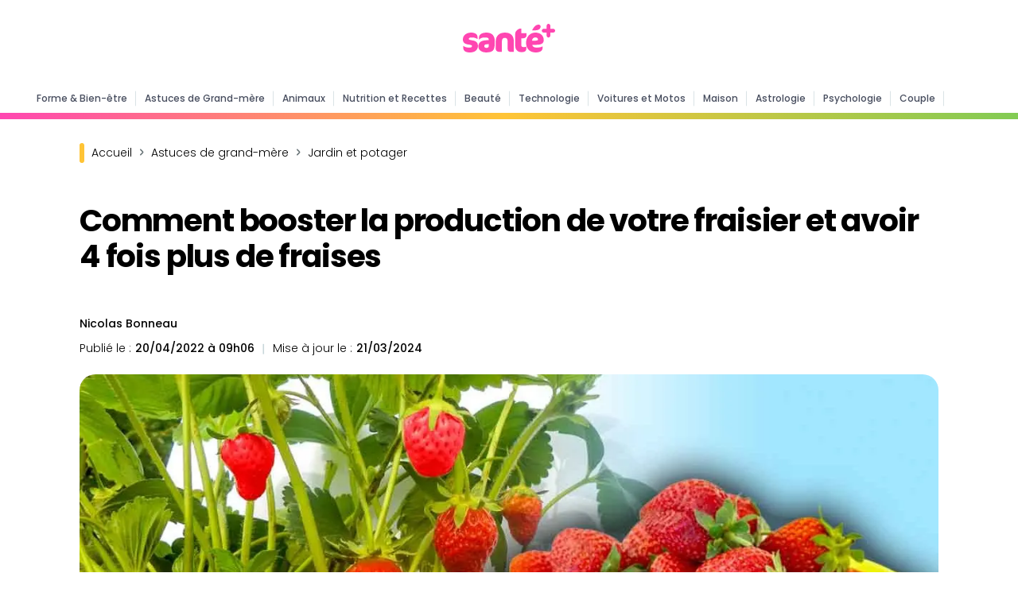

--- FILE ---
content_type: text/html; charset=UTF-8
request_url: https://www.santeplusmag.com/comment-booster-la-production-de-votre-fraisier-et-avoir-4-fois-plus-de-fraises-jardin-et-potager-000015478/
body_size: 15266
content:
<!DOCTYPE html>
<html lang="fr">
<head>
    <meta charset="utf-8" content="text/html">
    <meta http-equiv="Content-Type" content="text/html; charset=utf-8"/>
    <!-- Garda  -->
    <script data-mrf-script="garda" data-mrf-dt="1" data-mrf-host="live.mrf.io"
            src="https://live.mrf.io/statics/marfeel/gardac-sync.js" data-cfasync="false"></script>
    <!-- End Garda -->
    <!-- SDK Marfeel Compass  -->
    <script type="text/javascript">
        function e(e) {
            var t = !(arguments.length > 1 && void 0 !== arguments[1]) || arguments[1],
                c = document.createElement("script");
            c.src = e, t ? c.type = "module" : (c.async = !0, c.type = "text/javascript", c.setAttribute("nomodule", ""));
            var n = document.getElementsByTagName("script")[0];
            n.parentNode.insertBefore(c, n)
        }

        function t(t, c, n) {
            var a, o, r;
            null !== (a = t.marfeel) && void 0 !== a || (t.marfeel = {}), null !== (o = (r = t.marfeel).cmd) && void 0 !== o || (r.cmd = []), t.marfeel.config = n, t.marfeel.config.accountId = c;
            var i = "https://sdk.mrf.io/statics";
            e("".concat(i, "/marfeel-sdk.js?id=").concat(c), !0), e("".concat(i, "/marfeel-sdk.es5.js?id=").concat(c), !1)
        }

        !function (e, c) {
            var n = arguments.length > 2 && void 0 !== arguments[2] ? arguments[2] : {};
            t(e, c, n)
        }(window, 511, {} /*config*/);
    </script>
    <!-- End SDK Marfeel Compass  -->
    <!-- Required meta tags always come first -->
    <!-- Sirdata-->
    <script type="text/javascript" src="https://cache.consentframework.com/js/pa/28075/c/1QRLx/stub"
            referrerpolicy="unsafe-url" defer="defer" charset="utf-8"></script>
    <script type="text/javascript" src="https://choices.consentframework.com/js/pa/28075/c/1QRLx/cmp"
            referrerpolicy="unsafe-url" charset="utf-8" async></script>
    <!-- End Sirdata-->
    <meta name="viewport" content="width=device-width, initial-scale=1, shrink-to-fit=no">
    <meta http-equiv="x-ua-compatible" content="ie=edge">
            <meta name="author" content="Nicolas Bonneau"/>
        <meta property="og:type" content="website"/>
    <meta property="og:site_name" content="santeplusmag"/>
    <meta property='fb:app_id' content='512164269148948'/>
    <meta name="ahrefs-site-verification" content="65ab755ab39c7ef582596ec521cc32340c7be2b7838dc2f81a3d8d689f37ff4a">
    <link rel="shortcut icon" href="https://www.santeplusmag.com/wp-content/uploads/favico.png"/>
    <link rel="preconnect" href="https://fonts.googleapis.com">
    <link rel="preconnect" href="https://fonts.gstatic.com" crossorigin>
    
    
<!-- Optimisation des moteurs de recherche par Rank Math PRO - https://rankmath.com/ -->
<title>Comment booster la production de votre fraisier et avoir 4 fois plus de fraises</title>
<link data-rocket-preload as="style" href="https://fonts.googleapis.com/css2?family=Poppins:wght@200;300;400;500;600;700;800&#038;display=swap" rel="preload">
<link href="https://fonts.googleapis.com/css2?family=Poppins:wght@200;300;400;500;600;700;800&#038;display=swap" media="print" onload="this.media=&#039;all&#039;" rel="stylesheet">
<noscript data-wpr-hosted-gf-parameters=""><link rel="stylesheet" href="https://fonts.googleapis.com/css2?family=Poppins:wght@200;300;400;500;600;700;800&#038;display=swap"></noscript>
<meta name="description" content="Les fraisiers arrivent dès le début du printemps et affichent une récolte intéressante. Voici 2 astuces pour que vous ayez 3 à 4 fois plus de fraises."/>
<meta name="robots" content="follow, index"/>
<link rel="canonical" href="https://www.santeplusmag.com/comment-booster-la-production-de-votre-fraisier-et-avoir-4-fois-plus-de-fraises-jardin-et-potager-000015478/" />
<meta property="og:locale" content="fr_FR" />
<meta property="og:type" content="article" />
<meta property="og:title" content="L’astuce magique pour que votre fraisier donne 4 fois plus de fraises" />
<meta property="og:description" content="Les fraisiers arrivent dès le début du printemps et affichent une récolte intéressante. Voici 2 astuces pour que vous ayez 3 à 4 fois plus de fraises." />
<meta property="og:url" content="https://www.santeplusmag.com/comment-booster-la-production-de-votre-fraisier-et-avoir-4-fois-plus-de-fraises-jardin-et-potager-000015478/" />
<meta property="og:site_name" content="Santé+ Magazine" />
<meta property="article:publisher" content="https://www.facebook.com/santeplusmag" />
<meta property="article:section" content="Astuces de grand-mère" />
<meta property="og:updated_time" content="2024-03-21T16:27:09+01:00" />
<meta property="og:image" content="https://www.santeplusmag.com/wp-content/uploads/Comment-booster-la-production-de-votre-fraisier-et-avoir-4-fois-plus-de-fraises_-1200x628.jpg" />
<meta property="og:image:secure_url" content="https://www.santeplusmag.com/wp-content/uploads/Comment-booster-la-production-de-votre-fraisier-et-avoir-4-fois-plus-de-fraises_-1200x628.jpg" />
<meta property="og:image:width" content="1200" />
<meta property="og:image:height" content="628" />
<meta property="og:image:alt" content="Comment booster la production de votre fraisier et avoir 4 fois plus de fraises_" />
<meta property="og:image:type" content="image/jpeg" />
<meta name="twitter:card" content="summary_large_image" />
<meta name="twitter:title" content="L’astuce magique pour que votre fraisier donne 4 fois plus de fraises" />
<meta name="twitter:description" content="Les fraisiers arrivent dès le début du printemps et affichent une récolte intéressante. Voici 2 astuces pour que vous ayez 3 à 4 fois plus de fraises." />
<meta name="twitter:site" content="@SantePlusMAG" />
<meta name="twitter:creator" content="@SantePlusMAG" />
<meta name="twitter:image" content="https://www.santeplusmag.com/wp-content/uploads/Comment-booster-la-production-de-votre-fraisier-et-avoir-4-fois-plus-de-fraises_-1200x628.jpg" />
<meta name="twitter:label1" content="Écrit par" />
<meta name="twitter:data1" content="Nicolas Bonneau" />
<meta name="twitter:label2" content="Temps de lecture" />
<meta name="twitter:data2" content="2 minutes" />
<!-- /Extension Rank Math WordPress SEO -->

<link rel='dns-prefetch' href='//platform-api.sharethis.com' />
<link href='https://fonts.gstatic.com' crossorigin rel='preconnect' />
<style id='wp-img-auto-sizes-contain-inline-css' type='text/css'>
img:is([sizes=auto i],[sizes^="auto," i]){contain-intrinsic-size:3000px 1500px}
/*# sourceURL=wp-img-auto-sizes-contain-inline-css */
</style>
<link rel='stylesheet' id='share-this-share-buttons-sticky-css' href='https://www.santeplusmag.com/wp-content/plugins/sharethis-share-buttons/css/mu-style.css?ver=1754912141' type='text/css' media='all' />
<link rel='stylesheet' id='Bootstrap_css-css' href='https://www.santeplusmag.com/wp-content/themes/santeplus/css/bootstrap.min.css?ver=8029af0dab9bbf154070e2fc3091d3f4' type='text/css' media='all' />
<link rel='stylesheet' id='Style-css' href='https://www.santeplusmag.com/wp-content/themes/santeplus/style.css?ver=1.23' type='text/css' media='all' />
<script type="text/javascript" src="//platform-api.sharethis.com/js/sharethis.js?ver=2.3.6#property=63a5d9834c319700156563cf&amp;product=inline-buttons&amp;source=sharethis-share-buttons-wordpress" id="share-this-share-buttons-mu-js"></script>
<script type="text/javascript" src="https://www.santeplusmag.com/wp-includes/js/jquery/jquery.min.js?ver=3.7.1" id="jquery-core-js"></script>
<script type="text/javascript" src="https://www.santeplusmag.com/wp-includes/js/jquery/jquery-migrate.min.js?ver=3.4.1" id="jquery-migrate-js"></script>
<link rel='shortlink' href='https://www.santeplusmag.com/?p=329189' />
<link rel="alternate" type="application/rss+xml" title="RSS 1.0" href="https://www.santeplusmag.com/feed/rss/" /><link rel="alternate" type="application/rss+xml" title="RSS 1.0" href="https://www.santeplusmag.com/agm/feed/rss/" /><link rel="alternate" type="application/rss+xml" title="RSS 1.0" href="https://www.santeplusmag.com/agm/jardin-et-potager/feed/rss/" /><meta property="mrf:sections" content="Astuces de grand-mère"><link rel="icon" href="https://www.santeplusmag.com/wp-content/uploads/2020/07/cropped-favico-150x150.png" sizes="32x32" />
<link rel="icon" href="https://www.santeplusmag.com/wp-content/uploads/2020/07/cropped-favico-300x300.png" sizes="192x192" />
<link rel="apple-touch-icon" href="https://www.santeplusmag.com/wp-content/uploads/2020/07/cropped-favico-300x300.png" />
<meta name="msapplication-TileImage" content="https://www.santeplusmag.com/wp-content/uploads/2020/07/cropped-favico-300x300.png" />
    
    <script async src="https://securepubads.g.doubleclick.net/tag/js/gpt.js"></script>
    <script>
        window.googletag = window.googletag || {cmd: []};
        googletag.cmd.push(function () {
            var id_article = null;
            var id_categorie = null;
            if (document.getElementById("post_id") != null)
                id_article = document.getElementById("post_id").value;
            if (document.getElementById("category_id") != null)
                id_categorie = document.getElementById("category_id").value;
            console.log(id_article);
            var headerMapping = googletag.sizeMapping().addSize([980, 0], [[970, 250], [728, 90]]).addSize([0, 0], [300, 250]).build();
            var articleMapping = googletag.sizeMapping().addSize([800, 0], [728, 90]).addSize([0, 0], [300, 250]).build();
            googletag.defineSlot('/14727465/NEW_SPM_HEADR', [[728, 90], [300, 250]], 'ban_header_728x90').defineSizeMapping(articleMapping).setTargeting("article", id_article).setCollapseEmptyDiv(true).addService(googletag.pubads());
            googletag.defineSlot('/14727465/NEW_SPM_FOOTER_728x90', [[300, 250], [728, 90]], 'ban_footer_728x90').defineSizeMapping(headerMapping).setTargeting("article", id_article).setCollapseEmptyDiv(true).addService(googletag.pubads());
            googletag.defineSlot('/14727465/NEW_SPM_ARTICLE_TOP', [300, 600], 'ad_debut_article_dfp').addService(googletag.pubads()).setTargeting("article", id_article).setCollapseEmptyDiv(true).setCollapseEmptyDiv(true);
            googletag.defineSlot('/14727465/NEW_SPM_ARTICLE_MID', [300, 250], 'ad_milieu_article').addService(googletag.pubads()).setTargeting("article", id_article).setCollapseEmptyDiv(true).setCollapseEmptyDiv(true);
            googletag.defineSlot('/14727465/NEW_SPM_INREAD', [1, 1], 'infeed').addService(googletag.pubads()).setCollapseEmptyDiv(true);
            googletag.defineSlot('/14727465/NEW_SPM_INTERSTITIEL', [1, 1], 'interstitial').addService(googletag.pubads());
            googletag.pubads().setTargeting("article", id_article).setTargeting("page", "ROS").setTargeting("categorie", id_categorie);
            googletag.pubads().enableSingleRequest();
            googletag.enableServices();
        });
        googletag.cmd.push(function () {
            googletag.display('infeed');
        });
    </script>
                            <!-- AMP Marfeel -->
            <Link rel="amphtml" href="https://amp.santeplusmag.com/comment-booster-la-production-de-votre-fraisier-et-avoir-4-fois-plus-de-fraises-jardin-et-potager-000015478/">
            <!-- END AMP Marfeel -->
            <!-- Global site tag (gtag.js) - Google Analytics -->
    <script async src="https://www.googletagmanager.com/gtag/js?id=G-XZYDHGCTCL"></script>
    <script>
        window.dataLayer = window.dataLayer || [];

        function gtag() {
            dataLayer.push(arguments);
        }

        gtag('js', new Date());
        gtag('config', 'G-XZYDHGCTCL');
    </script>
    <!-- Start Shéma SEO -->
    <!-- SEO -->
                        <!--
            -->
        <link rel="preload" fetchpriority="high" as="image" href="https://www.santeplusmag.com/wp-content/uploads/Comment-booster-la-production-de-votre-fraisier-et-avoir-4-fois-plus-de-fraises_-1200x628.jpg" />
                    <meta property="headline_short" content="Comment booster la production de votre fraisier et avoir 4 fois plus de fraises"/>
                <script type="application/ld+json">
        {
        "@context":"https://schema.org",
        "@type":"NewsArticle",
        "mainEntityOfPage":{
        "@type":"WebPage",
        "@id":"https://www.santeplusmag.com/comment-booster-la-production-de-votre-fraisier-et-avoir-4-fois-plus-de-fraises-jardin-et-potager-000015478/"
        },
        "headline":"Comment booster la production de votre fraisier et avoir 4 fois plus de fraises",
        "alternativeHeadline":"Les fraisiers arrivent dès le début du printemps et affichent une récolte intéressante. Voici 2 astuces pour que vous ayez 3 à 4 fois plus de fraises. ",
        "image":{
        "@type":"ImageObject",
        "url":"https://www.santeplusmag.com/wp-content/uploads/Comment-booster-la-production-de-votre-fraisier-et-avoir-4-fois-plus-de-fraises_-1200x628.jpg",
        "description":"Comment booster la production de votre fraisier et avoir 4 fois plus de fraises_",
        "height":"628",
        "width":"1200"
        },
        "articleSection": [
                            "Astuces de grand-mère"        ],
        "dateCreated":"2022-04-20T09:06:29+02:00",
        "datePublished":"2022-04-20T09:06:29+02:00",
                "dateModified":"2024-03-21T16:27:09+01:00",
                "author":{
        "@type":"Person",
        "name":"Nicolas Bonneau",
        "url":"https://www.santeplusmag.com/redaction/nicolas-bonneau/"
        },
        "publisher":{
        "@type":"Organization",
        "name":"Sante Plus Mag",
        "logo":{
        "@type":"ImageObject",
        "url":"https://www.santeplusmag.com/wp-content/uploads/logo-google-discover.png",
        "width":"600",
        "height":"60"
        }
        },
        "description":"Les fraisiers arrivent dès le début du printemps et affichent une récolte intéressante. Voici 2 astuces pour que vous ayez 3 à 4 fois plus de fraises. ",
        "articleBody":"Appréciées par les petits comme par les grands, les fraises sont des fruits rouges issus des fraisiers. Riches en eau, en vitamines et en minéraux, ces petits fruits ont de multiples bienfaits pour la santé. Ils peuvent être consommés en dessert avec de la chantilly, en confitures ou encore dans une tarte, dans un gâteau ou dans une verrine. C'est généralement au début du printemps qu'apparaissent les premières fraises. Si vous souhaitez planter des fraisiers dans votre maison et booster la production de fruits rouges et juteux, voici nos astuces pour avoir 4 fois plus de fraises. Faciles à cultiver, les fraisiers sont des plantes vivaces dont les feuilles mesurent 10 à 15 centimètres de hauteur. Les fraisiers nécessitent la fertilisation et l'humidité du sol pour offrir une bonne production de fraises. Dans cet article, nous vous dévoilons nos astuces pour augmenter la production de fraises de votre fraisier. Comment booster la production de fraises ?  Si vous aimez cultiver des fraises dans votre jardin ou dans votre potager, vous n'êtes pas sans savoir que ces fruits rouges requièrent une attention particulière. Voici deux astuces qui vous permettront de récolter un maximum de fraises : Pailler les fraisiers pour avoir une grande quantité de fraises Pour avoir une quantité importante de fraises, il peut être important de réaliser un paillage. Ce procédé consiste à recouvrir le sol avec des matériaux qui peuvent être d'origine organique ou plastique. Selon le matériau choisi, le but du paillage est de se débarrasser des mauvaises herbes, de réguler la température et l'humidité du sol, de réduire l'arrosage, de nourrir le sol ou encore de favoriser la production de stolons. Ces derniers représentent des tiges dont l'extrémité comporte une plantule, qui lorsqu'elle est plantée dans le sol peut développer des racines. D'après le site Gerbeaud, les fraises préfèrent le broyat de bois, un terreau de rempotage qui peut servir au paillage des fraisiers. Très compact, il aide à lutter contre les indésirables et booste la production des fraisiers. Enlever les feuilles mortes pour favoriser la croissance des fraises Après la récolte, un fraisier doit être taillé. Il faudra couper les feuilles sèches mais aussi les feuilles mortes, et supprimer les stolons. Et pour cause, le feuillage d'un fraisier peut être porteur de maladie et abriter un certain nombre de parasites. Lorsque vous enlevez ces feuilles indésirables, jetez-les à la poubelle et ne les utilisez pas dans votre compost. Quel type de fraisier choisir pour avoir de belles fraises ?  Il existe de nombreuses variétés de fraises qui peuvent satisfaire tous les goûts. Les fraisiers remontants tels que la Mara des bois, la Charlotte ou encore la Reine des Vallées sont les plus utilisés pour une culture à la maison. Même s'ils donnent une production moins importante, ils peuvent s'accompagner d'une récolte qui s'étale sur la durée. Cette dernière dure généralement de juin jusqu'aux premières gelées d'hiver. Les fraisiers non remontants, eux, comprennent la Gariguette, le Rubis des jardins ou encore le Magnum. Ils produisent de gros fruits rouges très sucrés une seule fois dans l'année, vers la fin du printemps ou jusqu'en été. Comment cultiver les fraises ? Pour cultiver des fraises, pas besoin d'être un professionnel du jardinage. Voici nos conseils : Optez pour un emplacement ensoleillé et retirez les mauvaises herbes de vos plantes Pour planter vos fraises en pot ou en jardinière, choisissez un contenant avec des trous puisque les fraises requièrent un sol bien drainé. Préparez un mélange de terre de jardin et de terreau pour planter vos fraisiers avant d'étaler le paillis Coupez les stolons qui peuvent prendre trop d'espace et plantez-les lorsque vous souhaitez avoir de nouveaux fraisiers Arrosez vos plantes mais laissez sécher le sol entre chaque arrosage Enlevez les feuilles mortes en fin de saison. "

        }

        </script>
                            <!-- -->
    <!-- End Shéma SEO-->
        <!-- Start Taboola -->
    <script type="text/javascript">
        window._taboola = window._taboola || [];
        _taboola.push({article: 'auto'});
        !function (e, f, u, i) {
            if (!document.getElementById(i)) {
                e.async = 1;
                e.src = u;
                e.id = i;
                f.parentNode.insertBefore(e, f);
            }
        }(document.createElement('script'),
            document.getElementsByTagName('script')[0],
            '//cdn.taboola.com/libtrc/santeplusmagazine/loader.js',
            'tb_loader_script');
        if (window.performance && typeof window.performance.mark == 'function') {
            window.performance.mark('tbl_ic');
        }
    </script>
    <!-- End Taboola Tag -->
    <style id='global-styles-inline-css' type='text/css'>
:root{--wp--preset--aspect-ratio--square: 1;--wp--preset--aspect-ratio--4-3: 4/3;--wp--preset--aspect-ratio--3-4: 3/4;--wp--preset--aspect-ratio--3-2: 3/2;--wp--preset--aspect-ratio--2-3: 2/3;--wp--preset--aspect-ratio--16-9: 16/9;--wp--preset--aspect-ratio--9-16: 9/16;--wp--preset--color--black: #000000;--wp--preset--color--cyan-bluish-gray: #abb8c3;--wp--preset--color--white: #ffffff;--wp--preset--color--pale-pink: #f78da7;--wp--preset--color--vivid-red: #cf2e2e;--wp--preset--color--luminous-vivid-orange: #ff6900;--wp--preset--color--luminous-vivid-amber: #fcb900;--wp--preset--color--light-green-cyan: #7bdcb5;--wp--preset--color--vivid-green-cyan: #00d084;--wp--preset--color--pale-cyan-blue: #8ed1fc;--wp--preset--color--vivid-cyan-blue: #0693e3;--wp--preset--color--vivid-purple: #9b51e0;--wp--preset--gradient--vivid-cyan-blue-to-vivid-purple: linear-gradient(135deg,rgb(6,147,227) 0%,rgb(155,81,224) 100%);--wp--preset--gradient--light-green-cyan-to-vivid-green-cyan: linear-gradient(135deg,rgb(122,220,180) 0%,rgb(0,208,130) 100%);--wp--preset--gradient--luminous-vivid-amber-to-luminous-vivid-orange: linear-gradient(135deg,rgb(252,185,0) 0%,rgb(255,105,0) 100%);--wp--preset--gradient--luminous-vivid-orange-to-vivid-red: linear-gradient(135deg,rgb(255,105,0) 0%,rgb(207,46,46) 100%);--wp--preset--gradient--very-light-gray-to-cyan-bluish-gray: linear-gradient(135deg,rgb(238,238,238) 0%,rgb(169,184,195) 100%);--wp--preset--gradient--cool-to-warm-spectrum: linear-gradient(135deg,rgb(74,234,220) 0%,rgb(151,120,209) 20%,rgb(207,42,186) 40%,rgb(238,44,130) 60%,rgb(251,105,98) 80%,rgb(254,248,76) 100%);--wp--preset--gradient--blush-light-purple: linear-gradient(135deg,rgb(255,206,236) 0%,rgb(152,150,240) 100%);--wp--preset--gradient--blush-bordeaux: linear-gradient(135deg,rgb(254,205,165) 0%,rgb(254,45,45) 50%,rgb(107,0,62) 100%);--wp--preset--gradient--luminous-dusk: linear-gradient(135deg,rgb(255,203,112) 0%,rgb(199,81,192) 50%,rgb(65,88,208) 100%);--wp--preset--gradient--pale-ocean: linear-gradient(135deg,rgb(255,245,203) 0%,rgb(182,227,212) 50%,rgb(51,167,181) 100%);--wp--preset--gradient--electric-grass: linear-gradient(135deg,rgb(202,248,128) 0%,rgb(113,206,126) 100%);--wp--preset--gradient--midnight: linear-gradient(135deg,rgb(2,3,129) 0%,rgb(40,116,252) 100%);--wp--preset--font-size--small: 13px;--wp--preset--font-size--medium: 20px;--wp--preset--font-size--large: 36px;--wp--preset--font-size--x-large: 42px;--wp--preset--spacing--20: 0.44rem;--wp--preset--spacing--30: 0.67rem;--wp--preset--spacing--40: 1rem;--wp--preset--spacing--50: 1.5rem;--wp--preset--spacing--60: 2.25rem;--wp--preset--spacing--70: 3.38rem;--wp--preset--spacing--80: 5.06rem;--wp--preset--shadow--natural: 6px 6px 9px rgba(0, 0, 0, 0.2);--wp--preset--shadow--deep: 12px 12px 50px rgba(0, 0, 0, 0.4);--wp--preset--shadow--sharp: 6px 6px 0px rgba(0, 0, 0, 0.2);--wp--preset--shadow--outlined: 6px 6px 0px -3px rgb(255, 255, 255), 6px 6px rgb(0, 0, 0);--wp--preset--shadow--crisp: 6px 6px 0px rgb(0, 0, 0);}:where(.is-layout-flex){gap: 0.5em;}:where(.is-layout-grid){gap: 0.5em;}body .is-layout-flex{display: flex;}.is-layout-flex{flex-wrap: wrap;align-items: center;}.is-layout-flex > :is(*, div){margin: 0;}body .is-layout-grid{display: grid;}.is-layout-grid > :is(*, div){margin: 0;}:where(.wp-block-columns.is-layout-flex){gap: 2em;}:where(.wp-block-columns.is-layout-grid){gap: 2em;}:where(.wp-block-post-template.is-layout-flex){gap: 1.25em;}:where(.wp-block-post-template.is-layout-grid){gap: 1.25em;}.has-black-color{color: var(--wp--preset--color--black) !important;}.has-cyan-bluish-gray-color{color: var(--wp--preset--color--cyan-bluish-gray) !important;}.has-white-color{color: var(--wp--preset--color--white) !important;}.has-pale-pink-color{color: var(--wp--preset--color--pale-pink) !important;}.has-vivid-red-color{color: var(--wp--preset--color--vivid-red) !important;}.has-luminous-vivid-orange-color{color: var(--wp--preset--color--luminous-vivid-orange) !important;}.has-luminous-vivid-amber-color{color: var(--wp--preset--color--luminous-vivid-amber) !important;}.has-light-green-cyan-color{color: var(--wp--preset--color--light-green-cyan) !important;}.has-vivid-green-cyan-color{color: var(--wp--preset--color--vivid-green-cyan) !important;}.has-pale-cyan-blue-color{color: var(--wp--preset--color--pale-cyan-blue) !important;}.has-vivid-cyan-blue-color{color: var(--wp--preset--color--vivid-cyan-blue) !important;}.has-vivid-purple-color{color: var(--wp--preset--color--vivid-purple) !important;}.has-black-background-color{background-color: var(--wp--preset--color--black) !important;}.has-cyan-bluish-gray-background-color{background-color: var(--wp--preset--color--cyan-bluish-gray) !important;}.has-white-background-color{background-color: var(--wp--preset--color--white) !important;}.has-pale-pink-background-color{background-color: var(--wp--preset--color--pale-pink) !important;}.has-vivid-red-background-color{background-color: var(--wp--preset--color--vivid-red) !important;}.has-luminous-vivid-orange-background-color{background-color: var(--wp--preset--color--luminous-vivid-orange) !important;}.has-luminous-vivid-amber-background-color{background-color: var(--wp--preset--color--luminous-vivid-amber) !important;}.has-light-green-cyan-background-color{background-color: var(--wp--preset--color--light-green-cyan) !important;}.has-vivid-green-cyan-background-color{background-color: var(--wp--preset--color--vivid-green-cyan) !important;}.has-pale-cyan-blue-background-color{background-color: var(--wp--preset--color--pale-cyan-blue) !important;}.has-vivid-cyan-blue-background-color{background-color: var(--wp--preset--color--vivid-cyan-blue) !important;}.has-vivid-purple-background-color{background-color: var(--wp--preset--color--vivid-purple) !important;}.has-black-border-color{border-color: var(--wp--preset--color--black) !important;}.has-cyan-bluish-gray-border-color{border-color: var(--wp--preset--color--cyan-bluish-gray) !important;}.has-white-border-color{border-color: var(--wp--preset--color--white) !important;}.has-pale-pink-border-color{border-color: var(--wp--preset--color--pale-pink) !important;}.has-vivid-red-border-color{border-color: var(--wp--preset--color--vivid-red) !important;}.has-luminous-vivid-orange-border-color{border-color: var(--wp--preset--color--luminous-vivid-orange) !important;}.has-luminous-vivid-amber-border-color{border-color: var(--wp--preset--color--luminous-vivid-amber) !important;}.has-light-green-cyan-border-color{border-color: var(--wp--preset--color--light-green-cyan) !important;}.has-vivid-green-cyan-border-color{border-color: var(--wp--preset--color--vivid-green-cyan) !important;}.has-pale-cyan-blue-border-color{border-color: var(--wp--preset--color--pale-cyan-blue) !important;}.has-vivid-cyan-blue-border-color{border-color: var(--wp--preset--color--vivid-cyan-blue) !important;}.has-vivid-purple-border-color{border-color: var(--wp--preset--color--vivid-purple) !important;}.has-vivid-cyan-blue-to-vivid-purple-gradient-background{background: var(--wp--preset--gradient--vivid-cyan-blue-to-vivid-purple) !important;}.has-light-green-cyan-to-vivid-green-cyan-gradient-background{background: var(--wp--preset--gradient--light-green-cyan-to-vivid-green-cyan) !important;}.has-luminous-vivid-amber-to-luminous-vivid-orange-gradient-background{background: var(--wp--preset--gradient--luminous-vivid-amber-to-luminous-vivid-orange) !important;}.has-luminous-vivid-orange-to-vivid-red-gradient-background{background: var(--wp--preset--gradient--luminous-vivid-orange-to-vivid-red) !important;}.has-very-light-gray-to-cyan-bluish-gray-gradient-background{background: var(--wp--preset--gradient--very-light-gray-to-cyan-bluish-gray) !important;}.has-cool-to-warm-spectrum-gradient-background{background: var(--wp--preset--gradient--cool-to-warm-spectrum) !important;}.has-blush-light-purple-gradient-background{background: var(--wp--preset--gradient--blush-light-purple) !important;}.has-blush-bordeaux-gradient-background{background: var(--wp--preset--gradient--blush-bordeaux) !important;}.has-luminous-dusk-gradient-background{background: var(--wp--preset--gradient--luminous-dusk) !important;}.has-pale-ocean-gradient-background{background: var(--wp--preset--gradient--pale-ocean) !important;}.has-electric-grass-gradient-background{background: var(--wp--preset--gradient--electric-grass) !important;}.has-midnight-gradient-background{background: var(--wp--preset--gradient--midnight) !important;}.has-small-font-size{font-size: var(--wp--preset--font-size--small) !important;}.has-medium-font-size{font-size: var(--wp--preset--font-size--medium) !important;}.has-large-font-size{font-size: var(--wp--preset--font-size--large) !important;}.has-x-large-font-size{font-size: var(--wp--preset--font-size--x-large) !important;}
/*# sourceURL=global-styles-inline-css */
</style>
</head>
<body class="wp-singular post-template-default single single-post postid-329189 single-format-standard wp-custom-logo wp-theme-santeplus">
<!-- Navbar -->
<header data-rocket-location-hash="a958a4e02512def1962799edcb763194">
  <div data-rocket-location-hash="0f1e19f2ab56caacbccab8f24931a1e8" id="top-header" class="container">
      <span class="menu-barre menu-open" onclick="openmenu()"></span>
      <span class="menu-barre menu-close menu-hide" onclick="closemenu()" style="display:none"></span>
      <div data-rocket-location-hash="3595b4c22f239f95603360402a5663cc" id="logo" class="image-logo"><a href="https://www.santeplusmag.com/" class="custom-logo-link" rel="home"><img width="116" height="36" src="https://www.santeplusmag.com/wp-content/uploads/logo-spm-f.svg" class="custom-logo" alt="Logo SPM" decoding="async" srcset="https://www.santeplusmag.com/wp-content/uploads/logo-spm-f.svg 150w, https://www.santeplusmag.com/wp-content/uploads/logo-spm-f.svg 300w, https://www.santeplusmag.com/wp-content/uploads/logo-spm-f.svg 768w, https://www.santeplusmag.com/wp-content/uploads/logo-spm-f.svg 1024w, https://www.santeplusmag.com/wp-content/uploads/logo-spm-f.svg 116w" sizes="(max-width: 116px) 100vw, 116px" /></a></div>
        </div>
<div id="primary-m" class="navbar navbar-expand-lg navbar-dark scrolling-navbar">
<div class="container-fluid">
  <span class="menu-barre menu-open" onclick="openmenu()" style="display:none"></span>
  <span class="menu-barre menu-close menu-hide" onclick="closemenu()" style="display:none"></span>
  <div class="collapse navbar-collapse">
    <div id="logo" class="image-logo" style="display:none"><a href="https://www.santeplusmag.com/" class="custom-logo-link" rel="home"><img width="116" height="36" src="https://www.santeplusmag.com/wp-content/uploads/logo-spm-f.svg" class="custom-logo" alt="Logo SPM" decoding="async" srcset="https://www.santeplusmag.com/wp-content/uploads/logo-spm-f.svg 150w, https://www.santeplusmag.com/wp-content/uploads/logo-spm-f.svg 300w, https://www.santeplusmag.com/wp-content/uploads/logo-spm-f.svg 768w, https://www.santeplusmag.com/wp-content/uploads/logo-spm-f.svg 1024w, https://www.santeplusmag.com/wp-content/uploads/logo-spm-f.svg 116w" sizes="(max-width: 116px) 100vw, 116px" /></a></div>
    <div class="menu-principale">
      <ul id="menu-niveau-1" class="mb-0">
        <li><a href="https://www.santeplusmag.com/forme-bien-etre/" class="has-menu-niveau-2 " data-id="8999">Forme & Bien-être</a></li>
        <li><a href="https://www.santeplusmag.com/agm/" class="has-menu-niveau-2 " data-id="9002">Astuces de Grand-mère</a></li>
        <li><a href="https://www.santeplusmag.com/animaux/" class="has-menu-niveau-2 " data-id="9003">Animaux</a></li>
        <li><a href="https://www.santeplusmag.com/nutrition-recettes/" class="has-menu-niveau-2 " data-id="9005">Nutrition et Recettes</a></li>
        <li><a href="https://www.santeplusmag.com/beaute/" class="has-menu-niveau-2 " data-id="9007">Beauté</a></li>
        <li><a href="https://www.santeplusmag.com/technologie/" class="has-menu-niveau-2 " data-id="9001">Technologie</a></li>
        <li><a href="https://www.santeplusmag.com/voitures-et-motos/" class="" data-id="9999">Voitures et Motos</a></li>
        <li><a href="https://www.santeplusmag.com/maison/" class="" data-id="9999">Maison</a></li>
        <li><a href="https://www.santeplusmag.com/astrologie/" class="" data-id="9999">Astrologie</a></li>
        <li><a href="https://www.santeplusmag.com/psychologie/" class="" data-id="9999">Psychologie</a></li>
        <li><a href="https://www.santeplusmag.com/couple/" class="has-menu-niveau-2 " data-id="9000">Couple</a></li>
        <li><a href="https://www.santeplusmag.com/parentalite/" class="has-menu-niveau-2 " data-id="9004">Parentalité</a></li>
      </ul>
    </div>
</div>
</div>
    <div class="barre-header"></div>
</div>
</header>
<!-- Navbar -->
<div data-rocket-location-hash="2cc1957beade78e6dc715102862f8e28" id="content" class="wrapper-habillage">
  <div data-rocket-location-hash="0841f15ebf099eeaba6f2c7f735d0671" class="container">
      </div>
  <!-- /14727465/NEW_SPM_HEADR -->
<div id='ban_header_728x90' style='text-align:center; margin-top: 40px'>
  <script>
    googletag.cmd.push(function() { googletag.display('ban_header_728x90'); });
  </script>
</div>

<div data-rocket-location-hash="71d229ddab9bca80284d655aa355e339" class="container top-article">
            <div data-rocket-location-hash="1aa97ec297643e4072a83027e9efbc56" class="row col-lg-12 col-md-12 col-12 mx-auto ">
                    <div class="titre-page">
                        <div id="breadcrumb" class="breadcrumbs" typeof="BreadcrumbList" vocab="http://schema.org/">
                            <span id="breadcrumb-home" property="itemListElement" typeof="ListItem">
                                <a property="item" typeof="WebPage" title="Accueil" href="https://www.santeplusmag.com" class="home"><span property="name">Accueil</span></a>
                                <meta property="position" content="1">
                            </span>
                                                                    <em class="delimiter">
                                            <svg width="10" height="11" viewBox="0 0 10 11" fill="none" xmlns="http://www.w3.org/2000/svg">
                                                <path d="M3.71252 8.79995L6.42919 6.08328C6.75002 5.76245 6.75002 5.23745 6.42919 4.91662L3.71252 2.19995" stroke="#6B7679" stroke-width="1.5" stroke-miterlimit="10" stroke-linecap="round" stroke-linejoin="round"/>
                                            </svg>
                                        </em>
                                        <span property="itemListElement" typeof="ListItem">
                                            <a href="https://www.santeplusmag.com/agm/" property="item" typeof="WebPage" title="Astuces de grand-mère"><span property="name">Astuces de grand-mère</span></a>                                            <meta property="position" content="2">
                                        </span>
                                                                    <em class="delimiter">
                                <svg width="10" height="11" viewBox="0 0 10 11" fill="none" xmlns="http://www.w3.org/2000/svg">
                                    <path d="M3.71252 8.79995L6.42919 6.08328C6.75002 5.76245 6.75002 5.23745 6.42919 4.91662L3.71252 2.19995" stroke="#6B7679" stroke-width="1.5" stroke-miterlimit="10" stroke-linecap="round" stroke-linejoin="round"/>
                                </svg>
                            </em>
                                                            <span property="itemListElement" typeof="ListItem">
                                    <a property="item" typeof="WebPage" title="Jardin et potager" href="https://www.santeplusmag.com/agm/jardin-et-potager/"><span property="name">Jardin et potager</span></a>
                                    <meta property="position" content="3">
                                </span>
                             
                        </div>
                        <h1>Comment booster la production de votre fraisier et avoir 4 fois plus de fraises                    </h1>
                                        <div class="row top-article-info">
                        <div class="col-lg-8 col-md-8 col-12">
                            <div class="meta-auteur">
                                <a href="https://www.santeplusmag.com/redaction/nicolas-bonneau/">Nicolas Bonneau</a>                             </div>
                                                        <div class="meta-date-article">
                                Publié le : <strong>20/04/2022 à 09h06</strong>
                                                                                                            <span class="separator-auteur">
                                            <svg width="3" height="14" viewBox="0 0 3 14" fill="none" xmlns="http://www.w3.org/2000/svg">
                                                <path d="M2.066 13.582H0.47V0.785999H2.066V13.582Z" fill="#C9D7DB"/>
                                            </svg>
                                        </span>
                                        Mise à jour le : <strong>21/03/2024</strong>
                                                                                                </div>  
                        </div>
                        <div class="col-lg-4 col-md-4 col-12 social-sharethis text-right">
                            <div class="sharethis-inline-share-buttons"></div>                        </div>
                    </div>
                </div>
                <div class="featured-area image-big-rounded">
                    <img width="1200" height="628" src="https://www.santeplusmag.com/wp-content/uploads/Comment-booster-la-production-de-votre-fraisier-et-avoir-4-fois-plus-de-fraises_-1200x628.jpg" class="img-fluid first-featured-image wp-post-image" alt="Comment booster la production de votre fraisier et avoir 4 fois plus de fraises_" decoding="async" fetchpriority="high" srcset="https://www.santeplusmag.com/wp-content/uploads/Comment-booster-la-production-de-votre-fraisier-et-avoir-4-fois-plus-de-fraises_-1200x628.jpg 1200w, https://www.santeplusmag.com/wp-content/uploads/Comment-booster-la-production-de-votre-fraisier-et-avoir-4-fois-plus-de-fraises_-300x158.jpg 300w, https://www.santeplusmag.com/wp-content/uploads/Comment-booster-la-production-de-votre-fraisier-et-avoir-4-fois-plus-de-fraises_-768x403.jpg 768w" sizes="(max-width: 1200px) 100vw, 1200px" loading="eager" title="Comment booster la production de votre fraisier et avoir 4 fois plus de fraises_">                                            <span class="source-featured">Image : spm</span>
                                    </div>
                                                <p class="chapeau-article mt-0">
                    Appréciées par les petits comme par les grands, les fraises sont des fruits rouges issus des fraisiers. Riches en eau, en vitamines et en minéraux, ces petits fruits ont de multiples bienfaits pour la santé. Ils peuvent être consommés en dessert avec de la chantilly, en confitures ou encore dans une tarte, dans un gâteau ou dans une verrine. C’est généralement au début du printemps qu’apparaissent les premières fraises. Si vous souhaitez planter des fraisiers dans votre maison et booster la production de fruits rouges et juteux, voici nos astuces pour avoir 4 fois plus de fraises.                </p>
        </div>
    </div>
        <div data-rocket-location-hash="a2da3252875bf2d6b211f2f8c6442ebb" class="main-content-row container">
        <div data-rocket-location-hash="b2a8a1e733405d486016d5ce77ad9340" class="row col-lg-12 col-md-12 col-12 mx-auto paddingx-0">
            <input type="hidden" id="post_id" value="329189">
            <div class="main-content col-lg-8">
                <article id="the-post" class="container-wrapper post-content-single">
                    <div class="post-content ">
                                                <div id="infeed"></div>
                                                    <p>Faciles à cultiver, les fraisiers sont des plantes vivaces dont les feuilles mesurent 10 à 15 centimètres de hauteur. Les fraisiers nécessitent la fertilisation et l’humidité du sol pour offrir une bonne production de fraises. Dans cet article, nous vous dévoilons nos astuces pour augmenter la production de fraises de votre fraisier.</p>
<h2>Comment booster la production de fraises ?</h2>
<div id="attachment_329194" style="width: 740px" class="wp-caption alignnone"><img decoding="async" aria-describedby="caption-attachment-329194" class="wp-image-329194 size-full" src="https://www.santeplusmag.com/wp-content/uploads/fraises-9.jpg" alt="Des fraises - source : spm" width="730" height="486" title="Des fraises - source : spm" srcset="https://www.santeplusmag.com/wp-content/uploads/fraises-9.jpg 730w, https://www.santeplusmag.com/wp-content/uploads/fraises-9-300x200.jpg 300w" sizes="(max-width: 730px) 100vw, 730px" /><p id="caption-attachment-329194" class="wp-caption-text">Des Des fraises &#8211; source : spm &#8211; Source : spm</p></div>
<p>Si vous aimez cultiver des fraises dans votre jardin ou dans votre potager, vous n’êtes pas sans savoir que ces fruits rouges requièrent une attention particulière. Voici deux astuces qui vous permettront de récolter un maximum de fraises :</p>
<h2>Pailler les fraisiers pour avoir une grande quantité de fraises</h2>
<p>Pour avoir une quantité importante de fraises, il peut être important de réaliser un paillage. Ce procédé consiste à recouvrir le sol avec des matériaux qui peuvent être d’origine organique ou plastique. Selon le matériau choisi, le but du paillage est de se débarrasser des mauvaises herbes, de réguler la température et l’humidité du sol, de réduire l’arrosage, de nourrir le sol ou encore de favoriser la production de stolons. Ces derniers représentent des tiges dont l’extrémité comporte une plantule, qui lorsqu’elle est plantée dans le sol peut développer des racines. D’après le site Gerbeaud, les fraises préfèrent le broyat de bois, un terreau de rempotage qui peut servir au paillage des fraisiers. Très compact, il aide à lutter contre les indésirables et booste la production des fraisiers.</p>
<h2>Enlever les feuilles mortes pour favoriser la croissance des fraises</h2><div id='ad_milieu_article' style='text-align: center;height: 250px;margin-bottom:12px'><script type='text/javascript'>googletag.cmd.push(function() {googletag.display('ad_milieu_article');});</script></div>
<p>Après la récolte, un fraisier doit être taillé. Il faudra couper les feuilles sèches mais aussi les feuilles mortes, et supprimer les stolons. Et pour cause, le feuillage d’un fraisier peut être porteur de maladie et abriter un certain nombre de parasites. Lorsque vous enlevez ces feuilles indésirables, jetez-les à la poubelle et ne les utilisez pas dans votre compost.</p>
<h2>Quel type de fraisier choisir pour avoir de belles fraises ?</h2>
<div id="attachment_329193" style="width: 740px" class="wp-caption alignnone"><img decoding="async" aria-describedby="caption-attachment-329193" class="wp-image-329193 size-full" src="https://www.santeplusmag.com/wp-content/uploads/fraises-dans-les-mains.jpg" alt="Fraises dans des mains " width="730" height="487" title="Fraises dans des mains" srcset="https://www.santeplusmag.com/wp-content/uploads/fraises-dans-les-mains.jpg 730w, https://www.santeplusmag.com/wp-content/uploads/fraises-dans-les-mains-300x200.jpg 300w" sizes="(max-width: 730px) 100vw, 730px" /><p id="caption-attachment-329193" class="wp-caption-text">Fraises dans des mains &#8211; Source : spm</p></div>
<p>Il existe de nombreuses variétés de fraises qui peuvent satisfaire tous les goûts. Les fraisiers remontants tels que la Mara des bois, la Charlotte ou encore la Reine des Vallées sont les plus utilisés pour une culture à la maison. Même s’ils donnent une production moins importante, ils peuvent s’accompagner d’une récolte qui s’étale sur la durée. Cette dernière dure généralement de juin jusqu’aux premières gelées d’hiver. Les fraisiers non remontants, eux, comprennent la Gariguette, le Rubis des jardins ou encore le Magnum. Ils produisent de gros fruits rouges très sucrés une seule fois dans l’année, vers la fin du printemps ou jusqu’en été.</p>
<h2>Comment cultiver les fraises ?</h2>
<p>Pour cultiver des fraises, pas besoin d’être un professionnel du jardinage. Voici nos conseils :</p>
<ul>
<li>Optez pour un emplacement ensoleillé et retirez les mauvaises herbes de vos plantes</li>
<li>Pour planter vos fraises en pot ou en jardinière, choisissez un contenant avec des trous puisque les fraises requièrent un sol bien drainé.</li>
<li>Préparez un mélange de terre de jardin et de terreau pour planter vos fraisiers avant d’étaler le paillis</li>
<li>Coupez les stolons qui peuvent prendre trop d’espace et plantez-les lorsque vous souhaitez avoir de nouveaux fraisiers</li>
<li>Arrosez vos plantes mais laissez sécher le sol entre chaque arrosage</li>
<li>Enlevez les feuilles mortes en fin de saison.</li>
</ul>
                                                <div class="lire-aussi lire-aussi-final">
                            <strong>Lire aussi :</strong>
                            <ul>
                            <li><a href='https://www.santeplusmag.com/111129424-congeler-des-fraises-alimentation/' class='lien-lire-aussi' title='Comment bien congeler et décongeler des fraises ?'>Comment bien congeler et décongeler des fraises ?</a></li><li><a href='https://www.santeplusmag.com/111128909-desherbant-puissant-jardin-et-potager/' class='lien-lire-aussi' title='8 recettes pour fabriquer un désherbant puissant'>8 recettes pour fabriquer un désherbant puissant</a></li><li><a href='https://www.santeplusmag.com/111127786-20-idees-deco-pour-des-pots-de-fleurs-colores-jardin-et-potager/' class='lien-lire-aussi' title='20 idées déco pour des pots de fleurs colorés'>20 idées déco pour des pots de fleurs colorés</a></li>                            </ul>
                        </div>
                    </div>
                </article>
            </div>
            <aside id="sidebar" class="sidebar col-lg-4">
                <div id="sidebar-2" class="theiaStickySidebar">
                                        
                        <section id="custom_html-5" class="widget_text widget sidebar-widget widget_custom_html"><strong class="widget-title h3">Derniers articles</strong><div class="textwidget custom-html-widget">      <div class="last-posts row">
      <div class="col-3"><strong>17h34</strong>09.01.2026</div>
              <div class="col-9"><a href="https://www.santeplusmag.com/111129692-quel-est-le-temps-de-cuisson-dun-oeuf-a-la-coque-petit-dejeuner-recettes-nutrition-recettes/" class="lien-last-posts" title="Quel est le temps de cuisson d’un œuf à la coque ?">Quel est le temps de cuisson d’un œuf à la coque ?</a></div>
          </div>
      <div class="last-posts row">
      <div class="col-3"><strong>12h55</strong>08.01.2026</div>
              <div class="col-9"><a href="https://www.santeplusmag.com/111129691-dent-qui-bouge-va-t-elle-tomber-ou-peut-on-la-sauver-forme-bien-etre/" class="lien-last-posts" title="Dent qui bouge : va-t-elle tomber ou peut-on la sauver ?">Dent qui bouge : va-t-elle tomber ou peut-on la sauver ?</a></div>
          </div>
      <div class="last-posts row">
      <div class="col-3"><strong>17h56</strong>06.01.2026</div>
              <div class="col-9"><a href="https://www.santeplusmag.com/111129690-mesotherapie-du-visage-5-choses-a-savoir-avant-de-se-lancer-peau/" class="lien-last-posts" title="Mésothérapie du visage : 5 choses à savoir avant de se lancer">Mésothérapie du visage : 5 choses à savoir avant de se lancer</a></div>
          </div>
      <div class="last-posts row">
      <div class="col-3"><strong>17h39</strong>06.01.2026</div>
              <div class="col-9"><a href="https://www.santeplusmag.com/111129689-douleur-des-dents-de-sagesse-combien-de-jours-pour-guerir-forme-bien-etre/" class="lien-last-posts" title="Douleur des dents de sagesse : combien de jours pour guérir ?">Douleur des dents de sagesse : combien de jours pour guérir ?</a></div>
          </div>
      <div class="last-posts row">
      <div class="col-3"><strong>17h05</strong>02.01.2026</div>
              <div class="col-9"><a href="https://www.santeplusmag.com/111129688-que-faire-en-cas-de-pannes-de-chauffage-maison/" class="lien-last-posts" title="Que faire en cas de pannes de chauffage ?">Que faire en cas de pannes de chauffage ?</a></div>
          </div>
      <div class="last-posts row">
      <div class="col-3"><strong>09h19</strong>16.12.2025</div>
              <div class="col-9"><a href="https://www.santeplusmag.com/111126275-comment-boucler-ses-cheveux-soin-de-cheveux/" class="lien-last-posts" title="6 astuces boucler ses cheveux à la maison">6 astuces boucler ses cheveux à la maison</a></div>
          </div>
    </div><div class="clear"></div></section><section id="custom_html-6" class="widget_text widget sidebar-widget widget_custom_html"><strong class="widget-title h3">Le choix de la rédaction</strong><div class="textwidget custom-html-widget">    <div class="last-posts pluslus pluslus-0 row">
      <div class="col-3"></div>
              <div class="col-9"><a href="https://www.santeplusmag.com/111119643-mettez-une-boule-de-papier-aluminium-sur-vos-plantes-vous-vous-debarrasserez-de-6-problemes-pour-de-bon-jardin-et-potager-13-11-2022/" class="lien-last-posts" title="6 utilisations du papier aluminium pour le jardinage">6 utilisations du papier aluminium pour le jardinage</a></div>
          </div>
      <div class="last-posts pluslus pluslus-1 row">
      <div class="col-3"></div>
              <div class="col-9"><a href="https://www.santeplusmag.com/111119384-comment-fabriquer-un-engrais-naturel-a-base-de-riz-pour-faire-pousser-les-plantes-dinterieur-jardin-et-potager-01-11-2022/" class="lien-last-posts" title="Comment fabriquer un engrais naturel à base de riz pour faire pousser les plantes d’intérieur ?">Comment fabriquer un engrais naturel à base de riz pour faire pousser les plantes d’intérieur ?</a></div>
          </div>
      <div class="last-posts pluslus pluslus-2 row">
      <div class="col-3"></div>
              <div class="col-9"><a href="https://www.santeplusmag.com/111118679-mauvaises-herbes-dans-la-terrasse-ou-le-jardin-lastuce-des-jardiniers-futes-pour-les-eliminer-en-un-rien-de-temps-jardin-et-potager-20-10-2022/" class="lien-last-posts" title="5 astuces pour éliminer les mauvaises herbes de la terrasse et du jardin">5 astuces pour éliminer les mauvaises herbes de la terrasse et du jardin</a></div>
          </div>
      <div class="last-posts pluslus pluslus-3 row">
      <div class="col-3"></div>
              <div class="col-9"><a href="https://www.santeplusmag.com/111118255-lavez-vous-les-fraises-uniquement-avec-de-leau-avant-de-les-consommer-cest-une-grande-erreur-jardin-et-potager-01-09-2022/" class="lien-last-posts" title="Pourquoi vous ne devriez pas laver vos fraises à l’eau du robinet avant de les consommer ?">Pourquoi vous ne devriez pas laver vos fraises à l’eau du robinet avant de les consommer ?</a></div>
          </div>
      <div class="last-posts pluslus pluslus-4 row">
      <div class="col-3"></div>
              <div class="col-9"><a href="https://www.santeplusmag.com/pourquoi-faut-il-arroser-les-orch-idees-avec-du-jus-de-citron-3-bienfaits-que-vous-ne-connaissez-pas-jardin-et-potager-000016804/" class="lien-last-posts" title="Pourquoi faut-il arroser les orchidées avec du jus de citron?">Pourquoi faut-il arroser les orchidées avec du jus de citron?</a></div>
          </div>
      <div class="last-posts pluslus pluslus-5 row">
      <div class="col-3"></div>
              <div class="col-9"><a href="https://www.santeplusmag.com/pourquoi-il-est-important-de-laver-les-fraises-a-leau-salee-avant-de-les-consommer-tous-les-aliments-000016688/" class="lien-last-posts" title="Pourquoi il est important de laver les fraises à l’eau salée avant de les consommer ?">Pourquoi il est important de laver les fraises à l’eau salée avant de les consommer ?</a></div>
          </div>
  </div><div class="clear"></div></section><section id="custom_html-3" class="widget_text widget sidebar-widget widget_custom_html"><div class="textwidget custom-html-widget"><!-- Article Top 300x600 -->
<div id='ad_debut_article_dfp' style='float: left; text-align: center; padding-right: 20px;'>
<script type="text/javascript">
		googletag.cmd.push(function() {
			googletag.display('ad_debut_article_dfp');
		});
</script>
</div>
<!-- Article Top 300x600 --></div><div class="clear"></div></section>
                                                        </div>
            </aside>
        </div>
    </div>

    
    <div data-rocket-location-hash="1ded919732da144e02a015d2156ecef5" class="container">

        <div data-rocket-location-hash="aeca9efdb1e9b8928cb9612dbd3fa4c0" class="pub-bottom col-lg-11 col-md-11 col-12 mx-auto paddingx-0">

            <div class="widget-titre">

                <span>Contenus sponsorisés</span>

            </div>

            <div id="taboola-below-article-thumbnails" style="min-height: 894.11px"></div>

            <script type="text/javascript">

                window._taboola = window._taboola || [];

                _taboola.push({

                    mode: 'alternating-thumbnails-a',

                    container: 'taboola-below-article-thumbnails',

                    placement: 'Below Article Thumbnails',

                    target_type: 'mix'

                });

            </script>

        </div>

        <div data-rocket-location-hash="ff88b41b81a75334db3eddbc771527ee" class="plus-articles">

            <div class="widget-titre">

                <span>Plus d'articles</span>

            </div>

            
                <div id="plus-posts">

                    <div class="plus-posts-list row col-lg-11 col-md-11 col-12 mx-auto paddingx-0">

                        
                            <div class='plus-item col-lg-4 col-md-6 col-12 image-big-rounded'>

                                <a href="https://www.santeplusmag.com/geranium-lastuce-pour-en-avoir-a-linfini-a-partir-dune-tige-sans-depenser-un-centime-jardin-et-potager-000016690/" title="Comment faire pousser des géraniums à partir d&rsquo;une tige ?" aria-label="Accéder à l'article : Comment faire pousser des géraniums à partir d&rsquo;une tige ?">

                                    
                                        <img width="1200" height="628" src="https://www.santeplusmag.com/wp-content/uploads/Comment-faire-pousser-des-geraniums-a-partir-dune-tige-1200x628.jpg" class="img-fluid wp-post-image" alt="Comment faire pousser des géraniums à partir d&#039;une tige" decoding="async" loading="lazy" srcset="https://www.santeplusmag.com/wp-content/uploads/Comment-faire-pousser-des-geraniums-a-partir-dune-tige-1200x628.jpg 1200w, https://www.santeplusmag.com/wp-content/uploads/Comment-faire-pousser-des-geraniums-a-partir-dune-tige-300x158.jpg 300w, https://www.santeplusmag.com/wp-content/uploads/Comment-faire-pousser-des-geraniums-a-partir-dune-tige-768x403.jpg 768w" sizes="auto, (max-width: 1200px) 100vw, 1200px" title="Comment faire pousser des géraniums à partir d&#039;une tige">
                                        <noscript>

                                            <img width="300" height="158" src="https://www.santeplusmag.com/wp-content/uploads/Comment-faire-pousser-des-geraniums-a-partir-dune-tige-300x158.jpg" class="img-fluid first-featured-image wp-post-image" alt="Comment faire pousser des géraniums à partir d&#039;une tige" decoding="async" loading="eager" srcset="https://www.santeplusmag.com/wp-content/uploads/Comment-faire-pousser-des-geraniums-a-partir-dune-tige-300x158.jpg 300w, https://www.santeplusmag.com/wp-content/uploads/Comment-faire-pousser-des-geraniums-a-partir-dune-tige-1024x538.jpg 1024w, https://www.santeplusmag.com/wp-content/uploads/Comment-faire-pousser-des-geraniums-a-partir-dune-tige-768x403.jpg 768w, https://www.santeplusmag.com/wp-content/uploads/Comment-faire-pousser-des-geraniums-a-partir-dune-tige.jpg 1200w" sizes="auto, (max-width: 300px) 100vw, 300px" title="Comment faire pousser des géraniums à partir d&#039;une tige">
                                            <style>

                                                #plus-posts .lazyload {

                                                    display: none;

                                                }

                                            </style>

                                        </noscript>



                                    
                                </a>

                                
                                    <p class="post-title"><a href="https://www.santeplusmag.com/geranium-lastuce-pour-en-avoir-a-linfini-a-partir-dune-tige-sans-depenser-un-centime-jardin-et-potager-000016690/" title="Comment faire pousser des géraniums à partir d&rsquo;une tige ?">Comment faire pousser des géraniums à partir d&rsquo;une tige ?</a></p>

                                
                            </div>

                            
                            <div class='plus-item col-lg-4 col-md-6 col-12 image-big-rounded'>

                                <a href="https://www.santeplusmag.com/voici-comment-obtenir-une-eau-darrosage-sans-calcaire-pour-vos-orchidees-jardin-et-potager-000015705/" title="Comment obtenir une eau d&rsquo;arrosage sans calcaire pour vos plantes ?" aria-label="Accéder à l'article : Comment obtenir une eau d&rsquo;arrosage sans calcaire pour vos plantes ?">

                                    
                                        <img width="1200" height="628" src="https://www.santeplusmag.com/wp-content/uploads/Voici-comment-obtenir-une-eau-darrosage-sans-calcaire-pour-vos-orchidees-1200x628.jpg" class="img-fluid wp-post-image" alt="Voici comment obtenir une eau d&#039;arrosage sans calcaire pour vos orchidées" decoding="async" loading="lazy" srcset="https://www.santeplusmag.com/wp-content/uploads/Voici-comment-obtenir-une-eau-darrosage-sans-calcaire-pour-vos-orchidees-1200x628.jpg 1200w, https://www.santeplusmag.com/wp-content/uploads/Voici-comment-obtenir-une-eau-darrosage-sans-calcaire-pour-vos-orchidees-300x158.jpg 300w, https://www.santeplusmag.com/wp-content/uploads/Voici-comment-obtenir-une-eau-darrosage-sans-calcaire-pour-vos-orchidees-768x403.jpg 768w" sizes="auto, (max-width: 1200px) 100vw, 1200px" title="Voici comment obtenir une eau d&#039;arrosage sans calcaire pour vos orchidées">
                                        <noscript>

                                            <img width="300" height="158" src="https://www.santeplusmag.com/wp-content/uploads/Voici-comment-obtenir-une-eau-darrosage-sans-calcaire-pour-vos-orchidees-300x158.jpg" class="img-fluid first-featured-image wp-post-image" alt="Voici comment obtenir une eau d&#039;arrosage sans calcaire pour vos orchidées" decoding="async" loading="eager" srcset="https://www.santeplusmag.com/wp-content/uploads/Voici-comment-obtenir-une-eau-darrosage-sans-calcaire-pour-vos-orchidees-300x158.jpg 300w, https://www.santeplusmag.com/wp-content/uploads/Voici-comment-obtenir-une-eau-darrosage-sans-calcaire-pour-vos-orchidees-1024x538.jpg 1024w, https://www.santeplusmag.com/wp-content/uploads/Voici-comment-obtenir-une-eau-darrosage-sans-calcaire-pour-vos-orchidees-768x403.jpg 768w, https://www.santeplusmag.com/wp-content/uploads/Voici-comment-obtenir-une-eau-darrosage-sans-calcaire-pour-vos-orchidees.jpg 1200w" sizes="auto, (max-width: 300px) 100vw, 300px" title="Voici comment obtenir une eau d&#039;arrosage sans calcaire pour vos orchidées">
                                            <style>

                                                #plus-posts .lazyload {

                                                    display: none;

                                                }

                                            </style>

                                        </noscript>



                                    
                                </a>

                                
                                    <p class="post-title"><a href="https://www.santeplusmag.com/voici-comment-obtenir-une-eau-darrosage-sans-calcaire-pour-vos-orchidees-jardin-et-potager-000015705/" title="Comment obtenir une eau d&rsquo;arrosage sans calcaire pour vos plantes ?">Comment obtenir une eau d&rsquo;arrosage sans calcaire pour vos plantes ?</a></p>

                                
                            </div>

                            
                            <div class='plus-item col-lg-4 col-md-6 col-12 image-big-rounded'>

                                <a href="https://www.santeplusmag.com/comment-utiliser-le-romarin-pour-parfumer-la-maison-jardin-et-potager-000015428/" title="Comment utiliser le romarin pour parfumer la maison ?" aria-label="Accéder à l'article : Comment utiliser le romarin pour parfumer la maison ?">

                                    
                                        <img width="1200" height="628" src="https://www.santeplusmag.com/wp-content/uploads/Comment-utiliser-le-romarin-pour-parfumer-la-maison-__-1200x628.jpg" class="img-fluid wp-post-image" alt="Comment utiliser le romarin pour parfumer la maison" decoding="async" loading="lazy" srcset="https://www.santeplusmag.com/wp-content/uploads/Comment-utiliser-le-romarin-pour-parfumer-la-maison-__-1200x628.jpg 1200w, https://www.santeplusmag.com/wp-content/uploads/Comment-utiliser-le-romarin-pour-parfumer-la-maison-__-300x158.jpg 300w, https://www.santeplusmag.com/wp-content/uploads/Comment-utiliser-le-romarin-pour-parfumer-la-maison-__-768x403.jpg 768w" sizes="auto, (max-width: 1200px) 100vw, 1200px" title="Comment utiliser le romarin pour parfumer la maison">
                                        <noscript>

                                            <img width="300" height="158" src="https://www.santeplusmag.com/wp-content/uploads/Comment-utiliser-le-romarin-pour-parfumer-la-maison-__-300x158.jpg" class="img-fluid first-featured-image wp-post-image" alt="Comment utiliser le romarin pour parfumer la maison" decoding="async" loading="eager" srcset="https://www.santeplusmag.com/wp-content/uploads/Comment-utiliser-le-romarin-pour-parfumer-la-maison-__-300x158.jpg 300w, https://www.santeplusmag.com/wp-content/uploads/Comment-utiliser-le-romarin-pour-parfumer-la-maison-__-1024x538.jpg 1024w, https://www.santeplusmag.com/wp-content/uploads/Comment-utiliser-le-romarin-pour-parfumer-la-maison-__-768x403.jpg 768w, https://www.santeplusmag.com/wp-content/uploads/Comment-utiliser-le-romarin-pour-parfumer-la-maison-__.jpg 1200w" sizes="auto, (max-width: 300px) 100vw, 300px" title="Comment utiliser le romarin pour parfumer la maison">
                                            <style>

                                                #plus-posts .lazyload {

                                                    display: none;

                                                }

                                            </style>

                                        </noscript>



                                    
                                </a>

                                
                                    <p class="post-title"><a href="https://www.santeplusmag.com/comment-utiliser-le-romarin-pour-parfumer-la-maison-jardin-et-potager-000015428/" title="Comment utiliser le romarin pour parfumer la maison ?">Comment utiliser le romarin pour parfumer la maison ?</a></p>

                                
                            </div>

                            
                                <div class="clear"></div>

                                
                            <div class='plus-item col-lg-4 col-md-6 col-12 image-big-rounded'>

                                <a href="https://www.santeplusmag.com/comment-utiliser-le-vinaigre-blanc-dans-le-jardin-jardin-et-potager-000015270/" title="Comment utiliser le vinaigre blanc dans le jardin ?" aria-label="Accéder à l'article : Comment utiliser le vinaigre blanc dans le jardin ?">

                                    
                                        <img width="1200" height="628" src="https://www.santeplusmag.com/wp-content/uploads/Comment-utiliser-le-vinaigre-blanc-dans-le-jardin001-1200x628.jpg" class="img-fluid wp-post-image" alt="Comment utiliser le vinaigre blanc dans le jardin001" decoding="async" loading="lazy" srcset="https://www.santeplusmag.com/wp-content/uploads/Comment-utiliser-le-vinaigre-blanc-dans-le-jardin001.jpg 1200w, https://www.santeplusmag.com/wp-content/uploads/Comment-utiliser-le-vinaigre-blanc-dans-le-jardin001-300x157.jpg 300w, https://www.santeplusmag.com/wp-content/uploads/Comment-utiliser-le-vinaigre-blanc-dans-le-jardin001-1024x536.jpg 1024w, https://www.santeplusmag.com/wp-content/uploads/Comment-utiliser-le-vinaigre-blanc-dans-le-jardin001-768x402.jpg 768w" sizes="auto, (max-width: 1200px) 100vw, 1200px" title="Comment utiliser le vinaigre blanc dans le jardin001">
                                        <noscript>

                                            <img width="300" height="157" src="https://www.santeplusmag.com/wp-content/uploads/Comment-utiliser-le-vinaigre-blanc-dans-le-jardin001-300x157.jpg" class="img-fluid first-featured-image wp-post-image" alt="Comment utiliser le vinaigre blanc dans le jardin001" decoding="async" loading="eager" srcset="https://www.santeplusmag.com/wp-content/uploads/Comment-utiliser-le-vinaigre-blanc-dans-le-jardin001-300x157.jpg 300w, https://www.santeplusmag.com/wp-content/uploads/Comment-utiliser-le-vinaigre-blanc-dans-le-jardin001-1024x536.jpg 1024w, https://www.santeplusmag.com/wp-content/uploads/Comment-utiliser-le-vinaigre-blanc-dans-le-jardin001-768x402.jpg 768w, https://www.santeplusmag.com/wp-content/uploads/Comment-utiliser-le-vinaigre-blanc-dans-le-jardin001.jpg 1200w" sizes="auto, (max-width: 300px) 100vw, 300px" title="Comment utiliser le vinaigre blanc dans le jardin001">
                                            <style>

                                                #plus-posts .lazyload {

                                                    display: none;

                                                }

                                            </style>

                                        </noscript>



                                    
                                </a>

                                
                                    <p class="post-title"><a href="https://www.santeplusmag.com/comment-utiliser-le-vinaigre-blanc-dans-le-jardin-jardin-et-potager-000015270/" title="Comment utiliser le vinaigre blanc dans le jardin ?">Comment utiliser le vinaigre blanc dans le jardin ?</a></p>

                                
                            </div>

                            
                            <div class='plus-item col-lg-4 col-md-6 col-12 image-big-rounded'>

                                <a href="https://www.santeplusmag.com/peut-on-arroser-les-plantes-avec-leau-de-la-machine-a-laver-jardin-et-potager-000014927/" title="Peut-on arroser les plantes avec l&rsquo;eau de la machine à laver ?" aria-label="Accéder à l'article : Peut-on arroser les plantes avec l&rsquo;eau de la machine à laver ?">

                                    
                                        <img width="1200" height="628" src="https://www.santeplusmag.com/wp-content/uploads/Reutiliser-leau-de-la-machine-a-laver-pour-arroser-les-plantes-01-1200x628.jpg" class="img-fluid wp-post-image" alt="Réutiliser l&#039;eau de la machine à laver pour arroser les plantes 01" decoding="async" loading="lazy" srcset="https://www.santeplusmag.com/wp-content/uploads/Reutiliser-leau-de-la-machine-a-laver-pour-arroser-les-plantes-01-1200x628.jpg 1200w, https://www.santeplusmag.com/wp-content/uploads/Reutiliser-leau-de-la-machine-a-laver-pour-arroser-les-plantes-01-300x158.jpg 300w, https://www.santeplusmag.com/wp-content/uploads/Reutiliser-leau-de-la-machine-a-laver-pour-arroser-les-plantes-01-768x403.jpg 768w" sizes="auto, (max-width: 1200px) 100vw, 1200px" title="Réutiliser l&#039;eau de la machine à laver pour arroser les plantes 01">
                                        <noscript>

                                            <img width="300" height="158" src="https://www.santeplusmag.com/wp-content/uploads/Reutiliser-leau-de-la-machine-a-laver-pour-arroser-les-plantes-01-300x158.jpg" class="img-fluid first-featured-image wp-post-image" alt="Réutiliser l&#039;eau de la machine à laver pour arroser les plantes 01" decoding="async" loading="eager" srcset="https://www.santeplusmag.com/wp-content/uploads/Reutiliser-leau-de-la-machine-a-laver-pour-arroser-les-plantes-01-300x158.jpg 300w, https://www.santeplusmag.com/wp-content/uploads/Reutiliser-leau-de-la-machine-a-laver-pour-arroser-les-plantes-01-1024x538.jpg 1024w, https://www.santeplusmag.com/wp-content/uploads/Reutiliser-leau-de-la-machine-a-laver-pour-arroser-les-plantes-01-768x403.jpg 768w, https://www.santeplusmag.com/wp-content/uploads/Reutiliser-leau-de-la-machine-a-laver-pour-arroser-les-plantes-01.jpg 1200w" sizes="auto, (max-width: 300px) 100vw, 300px" title="Réutiliser l&#039;eau de la machine à laver pour arroser les plantes 01">
                                            <style>

                                                #plus-posts .lazyload {

                                                    display: none;

                                                }

                                            </style>

                                        </noscript>



                                    
                                </a>

                                
                                    <p class="post-title"><a href="https://www.santeplusmag.com/peut-on-arroser-les-plantes-avec-leau-de-la-machine-a-laver-jardin-et-potager-000014927/" title="Peut-on arroser les plantes avec l&rsquo;eau de la machine à laver ?">Peut-on arroser les plantes avec l&rsquo;eau de la machine à laver ?</a></p>

                                
                            </div>

                            
                            <div class='plus-item col-lg-4 col-md-6 col-12 image-big-rounded'>

                                <a href="https://www.santeplusmag.com/comment-tailler-un-citronnier-pour-obtenir-plus-de-fruits-jardin-et-potager-000014766/" title="Comment tailler un citronnier pour obtenir plus de fruits" aria-label="Accéder à l'article : Comment tailler un citronnier pour obtenir plus de fruits">

                                    
                                        <img width="1200" height="628" src="https://www.santeplusmag.com/wp-content/uploads/Comment-tailler-les-citronniers2-1200x628.jpg" class="img-fluid wp-post-image" alt="Comment tailler les citronniers2" decoding="async" loading="lazy" srcset="https://www.santeplusmag.com/wp-content/uploads/Comment-tailler-les-citronniers2-1200x628.jpg 1200w, https://www.santeplusmag.com/wp-content/uploads/Comment-tailler-les-citronniers2-300x158.jpg 300w, https://www.santeplusmag.com/wp-content/uploads/Comment-tailler-les-citronniers2-768x403.jpg 768w" sizes="auto, (max-width: 1200px) 100vw, 1200px" title="Comment tailler les citronniers2">
                                        <noscript>

                                            <img width="300" height="158" src="https://www.santeplusmag.com/wp-content/uploads/Comment-tailler-les-citronniers2-300x158.jpg" class="img-fluid first-featured-image wp-post-image" alt="Comment tailler les citronniers2" decoding="async" loading="eager" srcset="https://www.santeplusmag.com/wp-content/uploads/Comment-tailler-les-citronniers2-300x158.jpg 300w, https://www.santeplusmag.com/wp-content/uploads/Comment-tailler-les-citronniers2-1024x538.jpg 1024w, https://www.santeplusmag.com/wp-content/uploads/Comment-tailler-les-citronniers2-768x403.jpg 768w, https://www.santeplusmag.com/wp-content/uploads/Comment-tailler-les-citronniers2.jpg 1200w" sizes="auto, (max-width: 300px) 100vw, 300px" title="Comment tailler les citronniers2">
                                            <style>

                                                #plus-posts .lazyload {

                                                    display: none;

                                                }

                                            </style>

                                        </noscript>



                                    
                                </a>

                                
                                    <p class="post-title"><a href="https://www.santeplusmag.com/comment-tailler-un-citronnier-pour-obtenir-plus-de-fruits-jardin-et-potager-000014766/" title="Comment tailler un citronnier pour obtenir plus de fruits">Comment tailler un citronnier pour obtenir plus de fruits</a></p>

                                
                            </div>

                            
                                <div class="clear"></div>

                                
                            <div class='plus-item col-lg-4 col-md-6 col-12 image-big-rounded'>

                                <a href="https://www.santeplusmag.com/les-7-meilleures-plantes-anti-humidite-contre-les-moisissures-et-les-mauvaises-odeurs-jardin-et-potager-000014408/" title="Les 7 meilleures plantes anti-humidité contre les moisissures et les mauvaises odeurs" aria-label="Accéder à l'article : Les 7 meilleures plantes anti-humidité contre les moisissures et les mauvaises odeurs">

                                    
                                        <img width="1200" height="628" src="https://www.santeplusmag.com/wp-content/uploads/Les-7-meilleures-plantes-anti-humidite-contre-les-moisissures-et-les-mauvaises-odeurs_-1200x628.jpg" class="img-fluid wp-post-image" alt="plantes humidité" decoding="async" loading="lazy" srcset="https://www.santeplusmag.com/wp-content/uploads/Les-7-meilleures-plantes-anti-humidite-contre-les-moisissures-et-les-mauvaises-odeurs_-1200x628.jpg 1200w, https://www.santeplusmag.com/wp-content/uploads/Les-7-meilleures-plantes-anti-humidite-contre-les-moisissures-et-les-mauvaises-odeurs_-300x158.jpg 300w, https://www.santeplusmag.com/wp-content/uploads/Les-7-meilleures-plantes-anti-humidite-contre-les-moisissures-et-les-mauvaises-odeurs_-768x403.jpg 768w" sizes="auto, (max-width: 1200px) 100vw, 1200px" title="plantes humidité">
                                        <noscript>

                                            <img width="300" height="158" src="https://www.santeplusmag.com/wp-content/uploads/Les-7-meilleures-plantes-anti-humidite-contre-les-moisissures-et-les-mauvaises-odeurs_-300x158.jpg" class="img-fluid first-featured-image wp-post-image" alt="plantes humidité" decoding="async" loading="eager" srcset="https://www.santeplusmag.com/wp-content/uploads/Les-7-meilleures-plantes-anti-humidite-contre-les-moisissures-et-les-mauvaises-odeurs_-300x158.jpg 300w, https://www.santeplusmag.com/wp-content/uploads/Les-7-meilleures-plantes-anti-humidite-contre-les-moisissures-et-les-mauvaises-odeurs_-1024x538.jpg 1024w, https://www.santeplusmag.com/wp-content/uploads/Les-7-meilleures-plantes-anti-humidite-contre-les-moisissures-et-les-mauvaises-odeurs_-768x403.jpg 768w, https://www.santeplusmag.com/wp-content/uploads/Les-7-meilleures-plantes-anti-humidite-contre-les-moisissures-et-les-mauvaises-odeurs_.jpg 1200w" sizes="auto, (max-width: 300px) 100vw, 300px" title="plantes humidité">
                                            <style>

                                                #plus-posts .lazyload {

                                                    display: none;

                                                }

                                            </style>

                                        </noscript>



                                    
                                </a>

                                
                                    <p class="post-title"><a href="https://www.santeplusmag.com/les-7-meilleures-plantes-anti-humidite-contre-les-moisissures-et-les-mauvaises-odeurs-jardin-et-potager-000014408/" title="Les 7 meilleures plantes anti-humidité contre les moisissures et les mauvaises odeurs">Les 7 meilleures plantes anti-humidité contre les moisissures et les mauvaises odeurs</a></p>

                                
                            </div>

                            
                            <div class='plus-item col-lg-4 col-md-6 col-12 image-big-rounded'>

                                <a href="https://www.santeplusmag.com/3-plantes-qui-depoussierent-la-maison-et-laide-a-rester-propre-jardin-et-potager-000014183/" title="3 plantes qui dépoussièrent la maison et l&rsquo;aide à rester propre" aria-label="Accéder à l'article : 3 plantes qui dépoussièrent la maison et l&rsquo;aide à rester propre">

                                    
                                        <img width="1200" height="628" src="https://www.santeplusmag.com/wp-content/uploads/3-plantes-qui-dépoussièrent-la-maison-et-laide-à-rester-propre_-1200x628.jpg" class="img-fluid wp-post-image" alt="3 plantes qui dépoussièrent la maison et l&#039;aide à rester propre_" decoding="async" loading="lazy" srcset="https://www.santeplusmag.com/wp-content/uploads/3-plantes-qui-dépoussièrent-la-maison-et-laide-à-rester-propre_-1200x628.jpg 1200w, https://www.santeplusmag.com/wp-content/uploads/3-plantes-qui-dépoussièrent-la-maison-et-laide-à-rester-propre_-300x158.jpg 300w, https://www.santeplusmag.com/wp-content/uploads/3-plantes-qui-dépoussièrent-la-maison-et-laide-à-rester-propre_-768x403.jpg 768w" sizes="auto, (max-width: 1200px) 100vw, 1200px" title="3 plantes qui dépoussièrent la maison et l&#039;aide à rester propre_">
                                        <noscript>

                                            <img width="300" height="158" src="https://www.santeplusmag.com/wp-content/uploads/3-plantes-qui-dépoussièrent-la-maison-et-laide-à-rester-propre_-300x158.jpg" class="img-fluid first-featured-image wp-post-image" alt="3 plantes qui dépoussièrent la maison et l&#039;aide à rester propre_" decoding="async" loading="eager" srcset="https://www.santeplusmag.com/wp-content/uploads/3-plantes-qui-dépoussièrent-la-maison-et-laide-à-rester-propre_-300x158.jpg 300w, https://www.santeplusmag.com/wp-content/uploads/3-plantes-qui-dépoussièrent-la-maison-et-laide-à-rester-propre_-1024x538.jpg 1024w, https://www.santeplusmag.com/wp-content/uploads/3-plantes-qui-dépoussièrent-la-maison-et-laide-à-rester-propre_-768x403.jpg 768w, https://www.santeplusmag.com/wp-content/uploads/3-plantes-qui-dépoussièrent-la-maison-et-laide-à-rester-propre_.jpg 1200w" sizes="auto, (max-width: 300px) 100vw, 300px" title="3 plantes qui dépoussièrent la maison et l&#039;aide à rester propre_">
                                            <style>

                                                #plus-posts .lazyload {

                                                    display: none;

                                                }

                                            </style>

                                        </noscript>



                                    
                                </a>

                                
                                    <p class="post-title"><a href="https://www.santeplusmag.com/3-plantes-qui-depoussierent-la-maison-et-laide-a-rester-propre-jardin-et-potager-000014183/" title="3 plantes qui dépoussièrent la maison et l&rsquo;aide à rester propre">3 plantes qui dépoussièrent la maison et l&rsquo;aide à rester propre</a></p>

                                
                            </div>

                            
                            <div class='plus-item col-lg-4 col-md-6 col-12 image-big-rounded'>

                                <a href="https://www.santeplusmag.com/lastuce-de-genie-pour-eliminer-les-parasites-qui-attaquent-vos-plantes-jardin-et-potager-000014087/" title="Comment éliminer et prévenir l&rsquo;apparition des parasites qui attaquent vos plantes ?" aria-label="Accéder à l'article : Comment éliminer et prévenir l&rsquo;apparition des parasites qui attaquent vos plantes ?">

                                    
                                        <img width="1200" height="628" src="https://www.santeplusmag.com/wp-content/uploads/Lastuce-de-genie-pour-eliminer-les-parasites-qui-attaquent-vos-plantes-1200x628.jpg" class="img-fluid wp-post-image" alt="L’astuce de génie pour éliminer les parasites qui attaquent vos plantes" decoding="async" loading="lazy" srcset="https://www.santeplusmag.com/wp-content/uploads/Lastuce-de-genie-pour-eliminer-les-parasites-qui-attaquent-vos-plantes-1200x628.jpg 1200w, https://www.santeplusmag.com/wp-content/uploads/Lastuce-de-genie-pour-eliminer-les-parasites-qui-attaquent-vos-plantes-300x158.jpg 300w, https://www.santeplusmag.com/wp-content/uploads/Lastuce-de-genie-pour-eliminer-les-parasites-qui-attaquent-vos-plantes-768x403.jpg 768w" sizes="auto, (max-width: 1200px) 100vw, 1200px" title="L’astuce de génie pour éliminer les parasites qui attaquent vos plantes">
                                        <noscript>

                                            <img width="300" height="158" src="https://www.santeplusmag.com/wp-content/uploads/Lastuce-de-genie-pour-eliminer-les-parasites-qui-attaquent-vos-plantes-300x158.jpg" class="img-fluid first-featured-image wp-post-image" alt="L’astuce de génie pour éliminer les parasites qui attaquent vos plantes" decoding="async" loading="eager" srcset="https://www.santeplusmag.com/wp-content/uploads/Lastuce-de-genie-pour-eliminer-les-parasites-qui-attaquent-vos-plantes-300x158.jpg 300w, https://www.santeplusmag.com/wp-content/uploads/Lastuce-de-genie-pour-eliminer-les-parasites-qui-attaquent-vos-plantes-1024x538.jpg 1024w, https://www.santeplusmag.com/wp-content/uploads/Lastuce-de-genie-pour-eliminer-les-parasites-qui-attaquent-vos-plantes-768x403.jpg 768w, https://www.santeplusmag.com/wp-content/uploads/Lastuce-de-genie-pour-eliminer-les-parasites-qui-attaquent-vos-plantes.jpg 1200w" sizes="auto, (max-width: 300px) 100vw, 300px" title="L’astuce de génie pour éliminer les parasites qui attaquent vos plantes">
                                            <style>

                                                #plus-posts .lazyload {

                                                    display: none;

                                                }

                                            </style>

                                        </noscript>



                                    
                                </a>

                                
                                    <p class="post-title"><a href="https://www.santeplusmag.com/lastuce-de-genie-pour-eliminer-les-parasites-qui-attaquent-vos-plantes-jardin-et-potager-000014087/" title="Comment éliminer et prévenir l&rsquo;apparition des parasites qui attaquent vos plantes ?">Comment éliminer et prévenir l&rsquo;apparition des parasites qui attaquent vos plantes ?</a></p>

                                
                            </div>

                            
                    </div>

                    <!-- .related-posts-list /-->

                </div>

                
        </div>

    </div>

    <!-- /14727465/NEW_SPM_FOOTER_728x90 329189 -->
<div id='ban_footer_728x90' style='text-align:center; margin:30px 0;'>
    <script>
        googletag.cmd.push(function () {
            googletag.display('ban_footer_728x90');
        });
    </script>
</div>
<div data-rocket-location-hash="9af55bafab6a169eb2e90feb8ac2ac7d" id="interstitial">
    <script type="text/javascript">
        googletag.cmd.push(function () {
            googletag.display('interstitial');
        });
    </script>
</div>
</div>
<!--Footer-->
<footer data-rocket-location-hash="ad34be2c721ef208479849fe5f00efac" class="page-footer font-small wow fadeIn">
<div data-rocket-location-hash="9977d61c3ff181bf93d694767789968e" class="container">
	<div data-rocket-location-hash="49baf53e23640e4edf6790563b515e7e" class="footer-categorie row">
		<div class="col-md-3 col-12">
						<img src="https://www.santeplusmag.com/wp-content/uploads/logo-spm-f.svg" width="116" height="39" class="img-fluid logo-footer" alt="Santé Plus Magazine">
			<ul class="footer-ul-n1 copyright-ul mb-0">
				<li class="footer-il-n" ><a href="https://www.santeplusmag.com/qui-sommes-nous/" class="footer-menu" >Qui sommes-nous ?</a></li>
				<li class="footer-il-n" ><a href="https://www.santeplusmag.com/precautions-dusage/" class="footer-menu">Précautions d’usage</a></li>
				<li class="footer-il-n" ><a href="https://www.santeplusmag.com/politique-de-confidentialite/" class="footer-menu">Politique de confidentialité</a></li>
				<li class="footer-il-n" ><a href="https://www.santeplusmag.com/mentions-legales/" class="footer-menu">Mentions légales</a></li>
				<li class="footer-il-n" ><a href="https://www.santeplusmag.com/politique-editoriale/" class="footer-menu">Politique éditoriale</a></li>
				<li class="footer-il-n" ><a href="https://www.santeplusmag.com/redaction/" class="footer-menu">Rédaction</a></li>
				<li class="footer-il-n" ><a href="https://www.santeplusmag.com/nos-experts/" class="footer-menu">Nos experts</a></li>
				<li class="footer-il-n" ><a href="https://www.santeplusmag.com/contact/" class="footer-menu">Contact</a></li>
				<li class="footer-il-n" ><a href="https://www.santeplusmag.com/fact-checking/" class="footer-menu">Fact-Checking</a></li>
				<li class="footer-il-n"><a href="https://www.santeplusmag.com/les-flux-rss-de-sante-magazine/" class="footer-menu">Les flux RSS de Santé+ Magazine</a></li>
			</ul>
							<p class="copyright">Copyright Santeplusmag © 2026.<br> Tous droits réservés.</p>
					</div>
		<div class="col-md-3 col-12">
			<strong class="titre-widget">Nos rubriques</strong>
			<ul class="footer-ul-n1 mb-0">
				<li><a href="https://www.santeplusmag.com/forme-bien-etre/" class="footer-il-n2">Forme & Bien-être</a></li>
				<li><a href="https://www.santeplusmag.com/agm/" class="footer-il-n2">Astuces de Grand-mère</a></li>
				<li><a href="https://www.santeplusmag.com/animaux/" class="footer-il-n2">Animaux</a></li>
				<li><a href="https://www.santeplusmag.com/nutrition-recettes/" class="footer-il-n2">Nutrition et Recettes</a></li>
				<li><a href="https://www.santeplusmag.com/beaute/" class="footer-il-n2">Beauté</a></li>
				<li><a href="https://www.santeplusmag.com/technologie/" class="footer-il-n2">Technologie</a></li>
				<li><a href="https://www.santeplusmag.com/voitures-et-motos/" class="footer-il-n2">Voitures et Motos</a></li>
				<li><a href="https://www.santeplusmag.com/maison/" class="footer-il-n2">Maison</a></li>
				<li><a href="https://www.santeplusmag.com/astrologie/" class="footer-il-n2">Astrologie</a></li>
				<li><a href="https://www.santeplusmag.com/psychologie/" class="footer-il-n2">Psychologie</a></li>
				<li><a href="https://www.santeplusmag.com/couple/" class="footer-il-n2">Couple</a></li>
				<li><a href="https://www.santeplusmag.com/parentalite/" class="footer-il-n2">Parentalité</a></li>
				<li><a href="https://www.santeplusmag.com/actualites/" class="footer-il-n2">Actualités</a></li>
				<li><a href="https://www.santeplusmag.com/articles-partenaires/" class="footer-il-n2">Articles Partenaires</a></li>
			</ul>
		</div>
		<div class="col-md-3 col-6 newsletter-section">
			<strong class="titre-widget">Newsletter</strong>
			  <!-- Newsletter -->
  <div class="contForm subscribe-widget">
    <p>Inscrivez-vous à notre newsletter et rejoignez-nous sur le chemin du bien-être</p>
    <form id="mad_mimi_signup_form" class="newsform" accept-charset="UTF-8" action="#" method="post" target="_blank">
      <div class="mimi_field required collapsedF">
        <input id="signup_name" class="newsnom subscribe-input" name="name" type="text" placeholder="Nom et prénom" required />
      </div>
      <div class="mimi_field required collapsedF">
        <input id="signup_phone" class="newstele subscribe-input" name="phone" type="text" placeholder="Numéro de téléphone" required/>
      </div>
      <div class="mimi_field required collapsedF">
        <select id="country_field" name="country" required>
          <option value="Autre">Veuillez séléctionner votre pays</option>
          <option value="Belgique">Belgique</option>
          <option value="France">France</option>
          <option value="Suisse">Suisse</option>
          <option value="Canada">Canada</option>
          <option value="Maroc">Maroc</option>
          <option value="Algérie">Algérie</option>
          <option value="Tunisie">Tunisie</option>
          <option value="Autre">Autre</option>
        </select>
        <span class="err" style="display: none;">Veuillez séléctionner votre pays.</span>
      </div>
      <div class="mimi_field input-group">
       <input id="signup_email" type="email" name="email" class="newsmail form-control" placeholder="Votre adresse mail" required>
       <span class="input-group-btn">
        <button class="btn has-background newssubmit" type="button">OK</button>
        <button class="btn has-background submit" type="submit" style="display: none;">OK</button>
      </span>
    </div>
  </form>
  <p class="text-success mt-2 mb-0 text-left submit-success"></p>
</div>
<!-- Fin Newsletter -->
			<p class="bas-newsletter">Sera utilisé conformément à notre <a href="/politique-de-confidentialite/">politique de confidentialité</a></p>
			<strong class="titre-widget">Suivez-nous</strong>
			<div class="reseau-sociaux">
				<div class="fb"><a href="https://www.facebook.com/santeplusmag" target="blank" title="Facebook Santé+ Mag"></a></div>
				<div class="pin"><a href="https://www.pinterest.fr/santeplusmag/" target="blank" title="Pinterest Santé+ Mag"></a></div>
				<div class="yb"><a href="https://www.youtube.com/c/SanteplusmagOfficiel" target="blank" title="Youtube Santé+ Mag"></a></div>
				<div class="in"><a href="https://www.instagram.com/santeplusmag/" target="blank" title="Instagram Santé+ Mag"></a></div>
				<div class="tw"><a href="https://twitter.com/SantePlusMAG" target="blank" title="Twitter Santé+ Mag"></a></div>
				<div class="tk"><a href="https://www.tiktok.com/@santeplusmag.com" target="blank" title="Tiktok Santé+ Mag"></a></div>
			</div>
		</div>
		<div class="col-md-3 col-6">
			<strong class="titre-widget">Le magazine</strong>
			<a href="https://www.santeplusmag.com/nos-magazines/" class="mag-footer">
				<img src="https://www.santeplusmag.com/wp-content/themes/santeplus/images/magcover.png" width="195" height="270" class="img-fluid" alt="Santé plus magazine" />
				ABONNEZ-VOUS
			</a>
		</div>
		<div class="clear"></div>
			</div>
</div>
</footer>
	<script type="speculationrules">
{"prefetch":[{"source":"document","where":{"and":[{"href_matches":"/*"},{"not":{"href_matches":["/wp-*.php","/wp-admin/*","/wp-content/uploads/*","/wp-content/*","/wp-content/plugins/*","/wp-content/themes/santeplus/*","/*\\?(.+)"]}},{"not":{"selector_matches":"a[rel~=\"nofollow\"]"}},{"not":{"selector_matches":".no-prefetch, .no-prefetch a"}}]},"eagerness":"conservative"}]}
</script>
<script type="text/javascript" id="wpil-frontend-script-js-extra">
/* <![CDATA[ */
var wpilFrontend = {"ajaxUrl":"/wp-admin/admin-ajax.php","postId":"329189","postType":"post","openInternalInNewTab":"0","openExternalInNewTab":"0","disableClicks":"0","openLinksWithJS":"0","trackAllElementClicks":"0","clicksI18n":{"imageNoText":"Image in link: No Text","imageText":"Image Title: ","noText":"No Anchor Text Found"}};
//# sourceURL=wpil-frontend-script-js-extra
/* ]]> */
</script>
<script type="text/javascript" src="https://www.santeplusmag.com/wp-content/plugins/link-whisper-premium/js/frontend.min.js?ver=1682092162" id="wpil-frontend-script-js"></script>
<script type="text/javascript" src="https://www.santeplusmag.com/wp-content/themes/santeplus/js/bootstrap.min.js?ver=1.0.0" id="Bootstrap-js"></script>
<script type="text/javascript" src="https://www.santeplusmag.com/wp-content/themes/santeplus/js/jquery.sticky.js?ver=1.3.4" id="sticky_js-js"></script>
<script type="text/javascript" src="https://www.santeplusmag.com/wp-content/themes/santeplus/js/theia-sticky-sidebar.min.js?ver=2.4.4" id="sticky_sidebar_js-js"></script>
<script type="text/javascript" src="https://www.santeplusmag.com/wp-content/themes/santeplus/js/ResizeSensor.min.js?ver=2.4.4" id="resize_js-js"></script>
<script type="text/javascript" src="https://www.santeplusmag.com/wp-content/themes/santeplus/js/pinit.js?ver=1.5" id="pin_it_2-js"></script>
<script type="text/javascript" src="https://www.santeplusmag.com/wp-content/themes/santeplus/js/code.js?ver=1.11" id="js_custom-js"></script>
<script type="text/javascript" id="scriptmad-js-extra">
/* <![CDATA[ */
var ajax_var = {"url":"https://www.santeplusmag.com/wp-admin/admin-ajax.php","nonce":"cca8f38d4c"};
//# sourceURL=scriptmad-js-extra
/* ]]> */
</script>
<script type="text/javascript" src="https://www.santeplusmag.com/wp-content/themes/santeplus/js/madmimi-script.js?ver=1.5" id="scriptmad-js"></script>
<script type="text/javascript" id="content-menu-js-extra">
/* <![CDATA[ */
var contentmenu = {"ajax_url":"https://www.santeplusmag.com/wp-admin/admin-ajax.php"};
//# sourceURL=content-menu-js-extra
/* ]]> */
</script>
<script type="text/javascript" src="https://www.santeplusmag.com/wp-content/themes/santeplus/js/content-menu.js?ver=1.5" id="content-menu-js"></script>
<!-- Start Taboola -->
<script type="text/javascript">
  window._taboola = window._taboola || [];
  _taboola.push({flush: true});
</script>
<!-- End Taboola -->
<script>var rocket_beacon_data = {"ajax_url":"https:\/\/www.santeplusmag.com\/wp-admin\/admin-ajax.php","nonce":"9532ca8ff9","url":"https:\/\/www.santeplusmag.com\/comment-booster-la-production-de-votre-fraisier-et-avoir-4-fois-plus-de-fraises-jardin-et-potager-000015478","is_mobile":false,"width_threshold":1600,"height_threshold":700,"delay":500,"debug":null,"status":{"atf":true,"lrc":true,"preconnect_external_domain":true},"elements":"img, video, picture, p, main, div, li, svg, section, header, span","lrc_threshold":1800,"preconnect_external_domain_elements":["link","script","iframe"],"preconnect_external_domain_exclusions":["static.cloudflareinsights.com","rel=\"profile\"","rel=\"preconnect\"","rel=\"dns-prefetch\"","rel=\"icon\""]}</script><script data-name="wpr-wpr-beacon" src='https://www.santeplusmag.com/wp-content/plugins/wp-rocket/assets/js/wpr-beacon.min.js' async></script></body>
</html>


<!-- This website is like a Rocket, isn't it? Performance optimized by WP Rocket. Learn more: https://wp-rocket.me - Debug: cached@1768259296 -->

--- FILE ---
content_type: text/html; charset=utf-8
request_url: https://www.google.com/recaptcha/api2/aframe
body_size: 260
content:
<!DOCTYPE HTML><html><head><meta http-equiv="content-type" content="text/html; charset=UTF-8"></head><body><script nonce="QdazEV9tG02Nj_BEXgHORA">/** Anti-fraud and anti-abuse applications only. See google.com/recaptcha */ try{var clients={'sodar':'https://pagead2.googlesyndication.com/pagead/sodar?'};window.addEventListener("message",function(a){try{if(a.source===window.parent){var b=JSON.parse(a.data);var c=clients[b['id']];if(c){var d=document.createElement('img');d.src=c+b['params']+'&rc='+(localStorage.getItem("rc::a")?sessionStorage.getItem("rc::b"):"");window.document.body.appendChild(d);sessionStorage.setItem("rc::e",parseInt(sessionStorage.getItem("rc::e")||0)+1);localStorage.setItem("rc::h",'1768721106665');}}}catch(b){}});window.parent.postMessage("_grecaptcha_ready", "*");}catch(b){}</script></body></html>

--- FILE ---
content_type: image/svg+xml
request_url: https://www.santeplusmag.com/wp-content/themes/santeplus/images/in.svg
body_size: 317
content:
<svg width="24" height="24" viewBox="0 0 24 24" fill="none" xmlns="http://www.w3.org/2000/svg">
<path d="M11.8553 5.70112C8.53416 5.70112 5.85527 8.38001 5.85527 11.7012C5.85527 15.0224 8.53416 17.7013 11.8553 17.7013C15.1765 17.7013 17.8554 15.0224 17.8554 11.7012C17.8554 8.38001 15.1765 5.70112 11.8553 5.70112ZM11.8553 15.602C9.70911 15.602 7.95451 13.8527 7.95451 11.7012C7.95451 9.54974 9.70388 7.80037 11.8553 7.80037C14.0068 7.80037 15.7562 9.54974 15.7562 11.7012C15.7562 13.8527 14.0016 15.602 11.8553 15.602ZM19.5004 5.45569C19.5004 6.23377 18.8737 6.85518 18.1009 6.85518C17.3228 6.85518 16.7014 6.22854 16.7014 5.45569C16.7014 4.68283 17.328 4.05619 18.1009 4.05619C18.8737 4.05619 19.5004 4.68283 19.5004 5.45569ZM23.4743 6.87607C23.3855 5.00137 22.9573 3.34078 21.5839 1.97261C20.2158 0.604447 18.5552 0.176242 16.6805 0.0822466C14.7483 -0.0274155 8.95714 -0.0274155 7.025 0.0822466C5.15552 0.171021 3.49492 0.599225 2.12154 1.96739C0.748151 3.33555 0.325168 4.99615 0.231172 6.87085C0.12151 8.80299 0.12151 14.5942 0.231172 16.5263C0.319946 18.401 0.748151 20.0616 2.12154 21.4298C3.49492 22.798 5.1503 23.2262 7.025 23.3202C8.95714 23.4298 14.7483 23.4298 16.6805 23.3202C18.5552 23.2314 20.2158 22.8032 21.5839 21.4298C22.9521 20.0616 23.3803 18.401 23.4743 16.5263C23.584 14.5942 23.584 8.80821 23.4743 6.87607ZM20.9782 18.5995C20.5709 19.623 19.7823 20.4115 18.7536 20.824C17.2131 21.435 13.5577 21.294 11.8553 21.294C10.153 21.294 6.49235 21.4298 4.95708 20.824C3.93357 20.4167 3.14505 19.6282 2.73251 18.5995C2.12154 17.059 2.26253 13.4036 2.26253 11.7012C2.26253 9.99883 2.12676 6.3382 2.73251 4.80294C3.13983 3.77942 3.92835 2.9909 4.95708 2.57836C6.49758 1.96739 10.153 2.10838 11.8553 2.10838C13.5577 2.10838 17.2183 1.97261 18.7536 2.57836C19.7771 2.98568 20.5656 3.7742 20.9782 4.80294C21.5892 6.34343 21.4482 9.99883 21.4482 11.7012C21.4482 13.4036 21.5892 17.0642 20.9782 18.5995Z" fill="#21242C"/>
</svg>


--- FILE ---
content_type: application/javascript
request_url: https://www.santeplusmag.com/wp-content/themes/santeplus/js/pinit.js?ver=1.5
body_size: 529
content:
!function(c){"use strict";c.fn.pinIt=function(t){var s={customElements:null,fadeDuration:400,pageUrl:document.URL,pinButton:'<div class="button">Pin</div>',defaultDescription:"Check this out!",popOut:!0,showOnHover:!0,ignore:null};return t&&c.extend(s,t),this.each(function(){var t=["img"];s.customElements&&t.push(s.customElements);var o=".no-pin";s.ignore&&(o=o+", "+s.ignore),c(this).find(t.join(",")).each(function(){var t,n,e,i=c(this);i.is(o)||(t=s.pageUrl,n=i[0].src,e=i.attr("alt")?i.attr("alt"):i.attr("title"),e="undefined"!==encodeURI(e)?encodeURI(e):s.defaultDescription,e="http://pinterest.com/pin/create/bookmarklet/?media="+encodeURI(n)+"&url="+encodeURI(t)+"&is_video="+encodeURI("false")+"&description="+encodeURI(e),i.wrap('<div class="pin-it"></div>').parent(".pin-it").css({position:"relative",display:"inline-block"}),i.after('<span class="pin-it-button"><a title="Partager sur Pinterest" style="display:block" href="'+e+'">'+s.pinButton+"</a></span>").next(".pin-it-button").css({position:"absolute",bottom:"10px",right:"10px"}),!0===s.showOnHover&&(c(".pin-it-button").css("display","none"),c(".pin-it").hover(function(){c(this).find(".pin-it-button").stop().fadeIn(s.fadeDuration)},function(){c(this).find(".pin-it-button").stop().fadeOut(s.fadeDuration)})))}),!0===s.popOut&&c(".pin-it-button a").on("click",function(t){n(c(this).attr("href"),"Pinterest",580,470),t.preventDefault()})})};var n=function(t,n,e,i){var o=void 0!==window.screenLeft?window.screenLeft:screen.left,s=void 0!==window.screenTop?window.screenTop:screen.top,o=(window.innerWidth||document.documentElement.clientWidth||screen.width)/2-e/2+o,s=(window.innerHeight||document.documentElement.clientHeight||screen.height)/3-i/3+s,o=window.open(t,n,"scrollbars=yes, width="+e+", height="+i+", top="+s+", left="+o);window.focus&&o.focus()}}(jQuery);

--- FILE ---
content_type: image/svg+xml
request_url: https://www.santeplusmag.com/wp-content/themes/santeplus/images/yt.svg
body_size: -8
content:
<svg width="25" height="18" viewBox="0 0 25 18" fill="none" xmlns="http://www.w3.org/2000/svg">
<path d="M24.4879 3.25791C24.1988 2.22213 23.3894 1.41275 22.3536 1.12368C20.4422 0.611587 12.7496 0.611587 12.7496 0.611587C12.7496 0.611587 5.07637 0.601365 3.14555 1.12368C2.10977 1.41275 1.30039 2.22213 1.01132 3.25791C0.648989 5.21481 0.47036 7.2013 0.47776 9.19146C0.471756 11.1741 0.650381 13.153 1.01131 15.1025C1.30039 16.1383 2.10977 16.9476 3.14555 17.2367C5.05491 17.7498 12.7496 17.7498 12.7496 17.7498C12.7496 17.7498 20.4218 17.7498 22.3536 17.2367C23.3894 16.9476 24.1988 16.1383 24.4879 15.1025C24.8413 13.1523 25.0124 11.1734 24.9989 9.19144C25.0137 7.202 24.8427 5.21552 24.4879 3.25791L24.4879 3.25791ZM10.2944 12.862V5.50969L16.6971 9.19144L10.2944 12.862Z" fill="#21242C"/>
</svg>


--- FILE ---
content_type: application/javascript
request_url: https://www.santeplusmag.com/wp-content/themes/santeplus/js/madmimi-script.js?ver=1.5
body_size: 133
content:
jQuery(document).on("submit","form#mad_mimi_signup_form",function(){event.preventDefault();var e=ajax_var.url,n=ajax_var.nonce,a=jQuery("#signup_email").val(),r=jQuery("#signup_name").val(),o=jQuery("#signup_phone").val(),i=jQuery("#country_field").val();jQuery.ajax({url:e,type:"POST",data:"action=mon_madmimi&nonce="+n+"&email="+a+"&name="+r+"&phone="+o+"&country="+i,success:function(e,n){jQuery("form#mad_mimi_signup_form").each(function(){this.reset()}),jQuery(".submit-success").html("Inscription enregistrée !"),jQuery(".submit").attr("disabled",!0)},error:function(e,n,a){console.log("error")}})}),jQuery(document).on("submit","form#nos_magazine_form",function(){event.preventDefault();var e=ajax_var.url,n=ajax_var.nonce,a=jQuery("#email_madmimi").val();jQuery.ajax({url:e,type:"POST",data:"action=mon_madmimi&nonce="+n+"&email_madmimi="+a,success:function(e,n){jQuery("#email_madmimi").css("display","none"),jQuery("#nos_magazine_form button").attr("disabled",!0),jQuery("#nos_magazine_form button").before('<p style="margin:20px 0;color:#2ebfc1;font-weight:600;">Votre magazine Santé+ à été envoyé par mail</p>')},error:function(e,n,a){console.log("error")}})}),jQuery(document).ready(function(e){e(".newssubmit").click(function(){e(".collapsedF").show(),e(".newssubmit").hide(),e(".submit").show()})});

--- FILE ---
content_type: image/svg+xml
request_url: https://www.santeplusmag.com/wp-content/themes/santeplus/images/tw.svg
body_size: 217
content:
<svg width="23" height="19" viewBox="0 0 23 19" fill="none" xmlns="http://www.w3.org/2000/svg">
<path d="M20.2779 5.22108C20.292 5.41911 20.292 5.61718 20.292 5.8152C20.292 11.8552 15.6948 18.8148 7.29246 18.8148C4.70385 18.8148 2.29916 18.065 0.276367 16.7637C0.644159 16.8061 0.997757 16.8203 1.3797 16.8203C3.51561 16.8203 5.48184 16.0989 7.05198 14.8682C5.04334 14.8258 3.36004 13.5103 2.78007 11.6997C3.063 11.7421 3.34589 11.7704 3.64297 11.7704C4.05317 11.7704 4.46341 11.7138 4.84531 11.6148C2.75181 11.1904 1.18163 9.35153 1.18163 7.13071V7.07415C1.78986 7.41364 2.49718 7.62582 3.24683 7.65407C2.01618 6.83363 1.20993 5.43326 1.20993 3.84897C1.20993 3.00027 1.43622 2.22227 1.83231 1.54329C4.08143 4.31577 7.46218 6.12635 11.2531 6.32442C11.1824 5.98493 11.1399 5.63133 11.1399 5.27769C11.1399 2.75979 13.1769 0.70874 15.7089 0.70874C17.0244 0.70874 18.2126 1.26041 19.0472 2.15156C20.0798 1.95354 21.0699 1.57159 21.947 1.04823C21.6074 2.10915 20.886 3.00031 19.9383 3.56608C20.8578 3.46711 21.7489 3.21244 22.5693 2.85885C21.9471 3.76411 21.169 4.57036 20.2779 5.22108V5.22108Z" fill="#21242C"/>
</svg>


--- FILE ---
content_type: application/javascript
request_url: https://www.santeplusmag.com/wp-content/themes/santeplus/js/content-menu.js?ver=1.5
body_size: -41
content:
768 <= jQuery(window).width() && ( jQuery(document).ready(function() {

    var prevLi = jQuery("#menu-niveau-1 a.active").parent().prev('li');
    jQuery('#menu-niveau-1 li').removeClass( "prev-li" );
    prevLi.addClass('prev-li');
   
}));


--- FILE ---
content_type: image/svg+xml
request_url: https://www.santeplusmag.com/wp-content/themes/santeplus/images/pn.svg
body_size: 135
content:
<svg width="19" height="24" viewBox="0 0 19 24" fill="none" xmlns="http://www.w3.org/2000/svg">
<path d="M9.9545 0.654785C5.18937 0.654785 0.47998 3.83153 0.47998 8.97285C0.47998 12.2425 2.31915 14.1002 3.4338 14.1002C3.89359 14.1002 4.15832 12.8184 4.15832 12.4561C4.15832 12.0242 3.05761 11.1046 3.05761 9.30725C3.05761 5.57317 5.89996 2.92588 9.5783 2.92588C12.7411 2.92588 15.0819 4.72325 15.0819 8.0254C15.0819 10.4916 14.0926 15.1174 10.888 15.1174C9.73157 15.1174 8.74232 14.2814 8.74232 13.0831C8.74232 11.3275 9.96843 9.62771 9.96843 7.8164C9.96843 4.74183 5.60737 5.29916 5.60737 9.01465C5.60737 9.79491 5.7049 10.6588 6.05323 11.3693C5.4123 14.1281 4.10259 18.2384 4.10259 21.0807C4.10259 21.9585 4.22799 22.8224 4.31159 23.7002C4.46949 23.8766 4.39054 23.8581 4.63205 23.7698C6.97281 20.5652 6.88921 19.9382 7.94813 15.7443C8.51939 16.8311 9.9963 17.4163 11.1667 17.4163C16.099 17.4163 18.3144 12.6094 18.3144 8.2762C18.3144 3.66434 14.3295 0.654785 9.9545 0.654785Z" fill="#21242C"/>
</svg>
